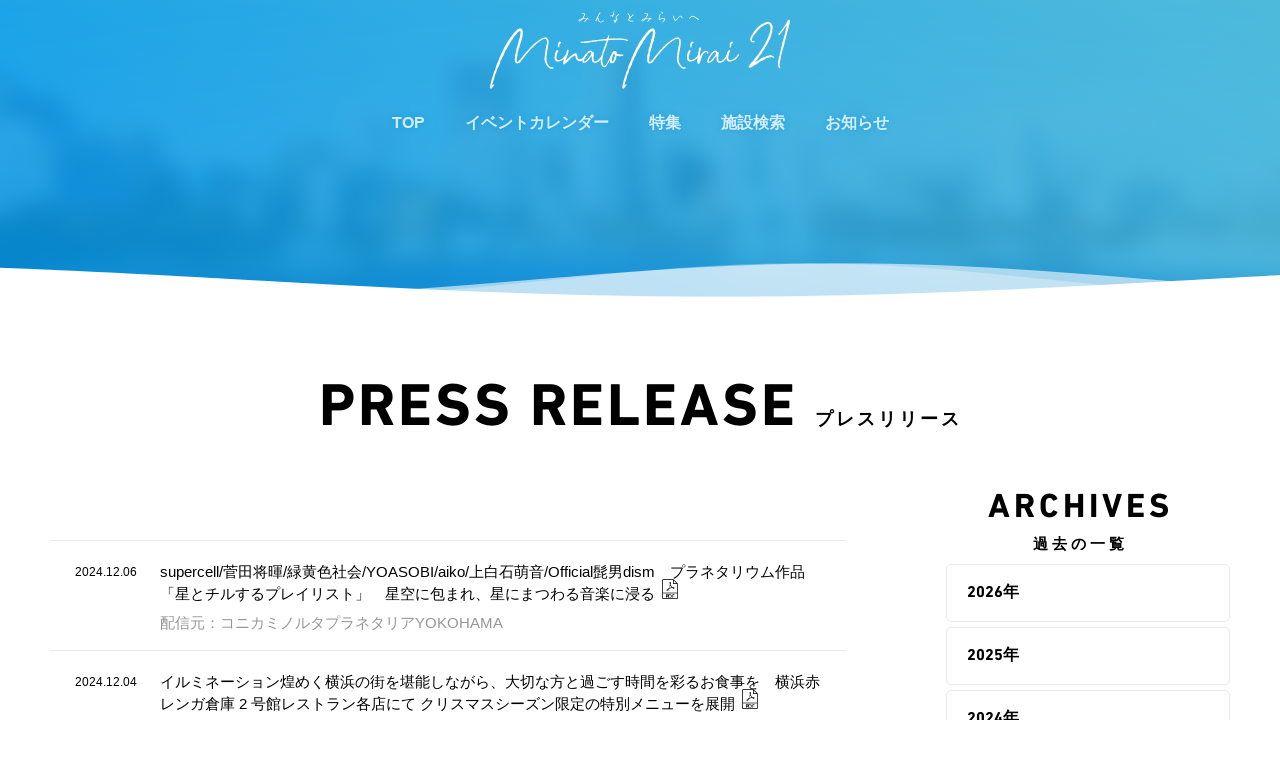

--- FILE ---
content_type: text/html; charset=UTF-8
request_url: https://minatomirai21.com/release/page/2?date=2024-12
body_size: 11651
content:
<!DOCTYPE html>
<html lang="ja" class="no-js">
<head>
<!-- Google Tag Manager -->
<script>(function(w,d,s,l,i){w[l]=w[l]||[];w[l].push({'gtm.start':
new Date().getTime(),event:'gtm.js'});var f=d.getElementsByTagName(s)[0],
j=d.createElement(s),dl=l!='dataLayer'?'&l='+l:'';j.async=true;j.src=
'https://www.googletagmanager.com/gtm.js?id='+i+dl;f.parentNode.insertBefore(j,f);
})(window,document,'script','dataLayer','GTM-MQCRKQ7');</script>
<!-- End Google Tag Manager -->

<!-- Global site tag (gtag.js) - Google Analytics -->
<script async src="https://www.googletagmanager.com/gtag/js?id=UA-11910786-1"></script>
<script>
  window.dataLayer = window.dataLayer || [];
  function gtag(){dataLayer.push(arguments);}
  gtag('js', new Date());

  gtag('config', 'UA-11910786-1');
</script>
	<meta charset="UTF-8">
	<meta name="viewport" content="width=device-width,initial-scale=1.0">
	<script type="module">
		document.documentElement.classList.remove('no-js')
		document.documentElement.classList.add('js')
	</script>

	<link rel="icon" href="https://minatomirai21.com/wp-content/themes/minatomirai21/assets/images/icon/favicon.ico">
	<link rel="icon" href="https://minatomirai21.com/wp-content/themes/minatomirai21/assets/images/icon/favicon.svg" type="image/svg+xml">
	<!--	<link rel="apple-touch-icon" href="/apple-touch-icon.png">-->
	<meta name="theme-color" content="#0093E9">
	<meta name='robots' content='index, follow, max-image-preview:large, max-snippet:-1, max-video-preview:-1' />

	<!-- This site is optimized with the Yoast SEO plugin v25.6 - https://yoast.com/wordpress/plugins/seo/ -->
	<title>プレスリリース Archive - 2ページ目 (2ページ中) - 話題の情報が満載！横浜みなとみらい21公式ウェブサイト</title>
	<link rel="canonical" href="https://minatomirai21.com/release/page/2" />
	<link rel="prev" href="https://minatomirai21.com/release" />
	<meta property="og:locale" content="ja_JP" />
	<meta property="og:type" content="website" />
	<meta property="og:title" content="プレスリリース Archive - 2ページ目 (2ページ中) - 話題の情報が満載！横浜みなとみらい21公式ウェブサイト" />
	<meta property="og:url" content="https://minatomirai21.com/release" />
	<meta property="og:site_name" content="話題の情報が満載！横浜みなとみらい21公式ウェブサイト" />
	<meta property="og:image" content="https://minatomirai21.com/wp-content/uploads/2021/12/ogp.png" />
	<meta property="og:image:width" content="1200" />
	<meta property="og:image:height" content="630" />
	<meta property="og:image:type" content="image/png" />
	<meta name="twitter:card" content="summary_large_image" />
	<script type="application/ld+json" class="yoast-schema-graph">{"@context":"https://schema.org","@graph":[{"@type":"CollectionPage","@id":"https://minatomirai21.com/release","url":"https://minatomirai21.com/release/page/2","name":"プレスリリース Archive - 2ページ目 (2ページ中) - 話題の情報が満載！横浜みなとみらい21公式ウェブサイト","isPartOf":{"@id":"https://minatomirai21.com/#website"},"primaryImageOfPage":{"@id":"https://minatomirai21.com/release/page/2#primaryimage"},"image":{"@id":"https://minatomirai21.com/release/page/2#primaryimage"},"thumbnailUrl":"https://minatomirai21.com/wp-content/uploads/2024/12/efe367e67426db693c4a0d9e6d8ef0f8.png","breadcrumb":{"@id":"https://minatomirai21.com/release/page/2#breadcrumb"},"inLanguage":"ja"},{"@type":"ImageObject","inLanguage":"ja","@id":"https://minatomirai21.com/release/page/2#primaryimage","url":"https://minatomirai21.com/wp-content/uploads/2024/12/efe367e67426db693c4a0d9e6d8ef0f8.png","contentUrl":"https://minatomirai21.com/wp-content/uploads/2024/12/efe367e67426db693c4a0d9e6d8ef0f8.png","width":1200,"height":700},{"@type":"BreadcrumbList","@id":"https://minatomirai21.com/release/page/2#breadcrumb","itemListElement":[{"@type":"ListItem","position":1,"name":"Home","item":"https://minatomirai21.com/"},{"@type":"ListItem","position":2,"name":"プレスリリース"}]},{"@type":"WebSite","@id":"https://minatomirai21.com/#website","url":"https://minatomirai21.com/","name":"話題の情報が満載！横浜みなとみらい21公式ウェブサイト","description":"みなとみらい21地区のイベント、グルメ、ショッピング、おオススメスポットなど最新の情報を紹介しています。","potentialAction":[{"@type":"SearchAction","target":{"@type":"EntryPoint","urlTemplate":"https://minatomirai21.com/?s={search_term_string}"},"query-input":{"@type":"PropertyValueSpecification","valueRequired":true,"valueName":"search_term_string"}}],"inLanguage":"ja"}]}</script>
	<!-- / Yoast SEO plugin. -->


<link rel='dns-prefetch' href='//translate.google.com' />
<link rel='dns-prefetch' href='//code.jquery.com' />
<link rel='dns-prefetch' href='//cdnjs.cloudflare.com' />
<link rel='dns-prefetch' href='//cdn.jsdelivr.net' />
<link rel="alternate" type="application/rss+xml" title="話題の情報が満載！横浜みなとみらい21公式ウェブサイト &raquo; プレスリリース フィード" href="https://minatomirai21.com/release/feed/" />
<style id='wp-img-auto-sizes-contain-inline-css' type='text/css'>
img:is([sizes=auto i],[sizes^="auto," i]){contain-intrinsic-size:3000px 1500px}
/*# sourceURL=wp-img-auto-sizes-contain-inline-css */
</style>
<style id='wp-emoji-styles-inline-css' type='text/css'>

	img.wp-smiley, img.emoji {
		display: inline !important;
		border: none !important;
		box-shadow: none !important;
		height: 1em !important;
		width: 1em !important;
		margin: 0 0.07em !important;
		vertical-align: -0.1em !important;
		background: none !important;
		padding: 0 !important;
	}
/*# sourceURL=wp-emoji-styles-inline-css */
</style>
<style id='wp-block-library-inline-css' type='text/css'>
:root{--wp-block-synced-color:#7a00df;--wp-block-synced-color--rgb:122,0,223;--wp-bound-block-color:var(--wp-block-synced-color);--wp-editor-canvas-background:#ddd;--wp-admin-theme-color:#007cba;--wp-admin-theme-color--rgb:0,124,186;--wp-admin-theme-color-darker-10:#006ba1;--wp-admin-theme-color-darker-10--rgb:0,107,160.5;--wp-admin-theme-color-darker-20:#005a87;--wp-admin-theme-color-darker-20--rgb:0,90,135;--wp-admin-border-width-focus:2px}@media (min-resolution:192dpi){:root{--wp-admin-border-width-focus:1.5px}}.wp-element-button{cursor:pointer}:root .has-very-light-gray-background-color{background-color:#eee}:root .has-very-dark-gray-background-color{background-color:#313131}:root .has-very-light-gray-color{color:#eee}:root .has-very-dark-gray-color{color:#313131}:root .has-vivid-green-cyan-to-vivid-cyan-blue-gradient-background{background:linear-gradient(135deg,#00d084,#0693e3)}:root .has-purple-crush-gradient-background{background:linear-gradient(135deg,#34e2e4,#4721fb 50%,#ab1dfe)}:root .has-hazy-dawn-gradient-background{background:linear-gradient(135deg,#faaca8,#dad0ec)}:root .has-subdued-olive-gradient-background{background:linear-gradient(135deg,#fafae1,#67a671)}:root .has-atomic-cream-gradient-background{background:linear-gradient(135deg,#fdd79a,#004a59)}:root .has-nightshade-gradient-background{background:linear-gradient(135deg,#330968,#31cdcf)}:root .has-midnight-gradient-background{background:linear-gradient(135deg,#020381,#2874fc)}:root{--wp--preset--font-size--normal:16px;--wp--preset--font-size--huge:42px}.has-regular-font-size{font-size:1em}.has-larger-font-size{font-size:2.625em}.has-normal-font-size{font-size:var(--wp--preset--font-size--normal)}.has-huge-font-size{font-size:var(--wp--preset--font-size--huge)}.has-text-align-center{text-align:center}.has-text-align-left{text-align:left}.has-text-align-right{text-align:right}.has-fit-text{white-space:nowrap!important}#end-resizable-editor-section{display:none}.aligncenter{clear:both}.items-justified-left{justify-content:flex-start}.items-justified-center{justify-content:center}.items-justified-right{justify-content:flex-end}.items-justified-space-between{justify-content:space-between}.screen-reader-text{border:0;clip-path:inset(50%);height:1px;margin:-1px;overflow:hidden;padding:0;position:absolute;width:1px;word-wrap:normal!important}.screen-reader-text:focus{background-color:#ddd;clip-path:none;color:#444;display:block;font-size:1em;height:auto;left:5px;line-height:normal;padding:15px 23px 14px;text-decoration:none;top:5px;width:auto;z-index:100000}html :where(.has-border-color){border-style:solid}html :where([style*=border-top-color]){border-top-style:solid}html :where([style*=border-right-color]){border-right-style:solid}html :where([style*=border-bottom-color]){border-bottom-style:solid}html :where([style*=border-left-color]){border-left-style:solid}html :where([style*=border-width]){border-style:solid}html :where([style*=border-top-width]){border-top-style:solid}html :where([style*=border-right-width]){border-right-style:solid}html :where([style*=border-bottom-width]){border-bottom-style:solid}html :where([style*=border-left-width]){border-left-style:solid}html :where(img[class*=wp-image-]){height:auto;max-width:100%}:where(figure){margin:0 0 1em}html :where(.is-position-sticky){--wp-admin--admin-bar--position-offset:var(--wp-admin--admin-bar--height,0px)}@media screen and (max-width:600px){html :where(.is-position-sticky){--wp-admin--admin-bar--position-offset:0px}}

/*# sourceURL=wp-block-library-inline-css */
</style><style id='global-styles-inline-css' type='text/css'>
:root{--wp--preset--aspect-ratio--square: 1;--wp--preset--aspect-ratio--4-3: 4/3;--wp--preset--aspect-ratio--3-4: 3/4;--wp--preset--aspect-ratio--3-2: 3/2;--wp--preset--aspect-ratio--2-3: 2/3;--wp--preset--aspect-ratio--16-9: 16/9;--wp--preset--aspect-ratio--9-16: 9/16;--wp--preset--color--black: #000000;--wp--preset--color--cyan-bluish-gray: #abb8c3;--wp--preset--color--white: #ffffff;--wp--preset--color--pale-pink: #f78da7;--wp--preset--color--vivid-red: #cf2e2e;--wp--preset--color--luminous-vivid-orange: #ff6900;--wp--preset--color--luminous-vivid-amber: #fcb900;--wp--preset--color--light-green-cyan: #7bdcb5;--wp--preset--color--vivid-green-cyan: #00d084;--wp--preset--color--pale-cyan-blue: #8ed1fc;--wp--preset--color--vivid-cyan-blue: #0693e3;--wp--preset--color--vivid-purple: #9b51e0;--wp--preset--gradient--vivid-cyan-blue-to-vivid-purple: linear-gradient(135deg,rgb(6,147,227) 0%,rgb(155,81,224) 100%);--wp--preset--gradient--light-green-cyan-to-vivid-green-cyan: linear-gradient(135deg,rgb(122,220,180) 0%,rgb(0,208,130) 100%);--wp--preset--gradient--luminous-vivid-amber-to-luminous-vivid-orange: linear-gradient(135deg,rgb(252,185,0) 0%,rgb(255,105,0) 100%);--wp--preset--gradient--luminous-vivid-orange-to-vivid-red: linear-gradient(135deg,rgb(255,105,0) 0%,rgb(207,46,46) 100%);--wp--preset--gradient--very-light-gray-to-cyan-bluish-gray: linear-gradient(135deg,rgb(238,238,238) 0%,rgb(169,184,195) 100%);--wp--preset--gradient--cool-to-warm-spectrum: linear-gradient(135deg,rgb(74,234,220) 0%,rgb(151,120,209) 20%,rgb(207,42,186) 40%,rgb(238,44,130) 60%,rgb(251,105,98) 80%,rgb(254,248,76) 100%);--wp--preset--gradient--blush-light-purple: linear-gradient(135deg,rgb(255,206,236) 0%,rgb(152,150,240) 100%);--wp--preset--gradient--blush-bordeaux: linear-gradient(135deg,rgb(254,205,165) 0%,rgb(254,45,45) 50%,rgb(107,0,62) 100%);--wp--preset--gradient--luminous-dusk: linear-gradient(135deg,rgb(255,203,112) 0%,rgb(199,81,192) 50%,rgb(65,88,208) 100%);--wp--preset--gradient--pale-ocean: linear-gradient(135deg,rgb(255,245,203) 0%,rgb(182,227,212) 50%,rgb(51,167,181) 100%);--wp--preset--gradient--electric-grass: linear-gradient(135deg,rgb(202,248,128) 0%,rgb(113,206,126) 100%);--wp--preset--gradient--midnight: linear-gradient(135deg,rgb(2,3,129) 0%,rgb(40,116,252) 100%);--wp--preset--font-size--small: 13px;--wp--preset--font-size--medium: 20px;--wp--preset--font-size--large: 36px;--wp--preset--font-size--x-large: 42px;--wp--preset--spacing--20: 0.44rem;--wp--preset--spacing--30: 0.67rem;--wp--preset--spacing--40: 1rem;--wp--preset--spacing--50: 1.5rem;--wp--preset--spacing--60: 2.25rem;--wp--preset--spacing--70: 3.38rem;--wp--preset--spacing--80: 5.06rem;--wp--preset--shadow--natural: 6px 6px 9px rgba(0, 0, 0, 0.2);--wp--preset--shadow--deep: 12px 12px 50px rgba(0, 0, 0, 0.4);--wp--preset--shadow--sharp: 6px 6px 0px rgba(0, 0, 0, 0.2);--wp--preset--shadow--outlined: 6px 6px 0px -3px rgb(255, 255, 255), 6px 6px rgb(0, 0, 0);--wp--preset--shadow--crisp: 6px 6px 0px rgb(0, 0, 0);}:where(.is-layout-flex){gap: 0.5em;}:where(.is-layout-grid){gap: 0.5em;}body .is-layout-flex{display: flex;}.is-layout-flex{flex-wrap: wrap;align-items: center;}.is-layout-flex > :is(*, div){margin: 0;}body .is-layout-grid{display: grid;}.is-layout-grid > :is(*, div){margin: 0;}:where(.wp-block-columns.is-layout-flex){gap: 2em;}:where(.wp-block-columns.is-layout-grid){gap: 2em;}:where(.wp-block-post-template.is-layout-flex){gap: 1.25em;}:where(.wp-block-post-template.is-layout-grid){gap: 1.25em;}.has-black-color{color: var(--wp--preset--color--black) !important;}.has-cyan-bluish-gray-color{color: var(--wp--preset--color--cyan-bluish-gray) !important;}.has-white-color{color: var(--wp--preset--color--white) !important;}.has-pale-pink-color{color: var(--wp--preset--color--pale-pink) !important;}.has-vivid-red-color{color: var(--wp--preset--color--vivid-red) !important;}.has-luminous-vivid-orange-color{color: var(--wp--preset--color--luminous-vivid-orange) !important;}.has-luminous-vivid-amber-color{color: var(--wp--preset--color--luminous-vivid-amber) !important;}.has-light-green-cyan-color{color: var(--wp--preset--color--light-green-cyan) !important;}.has-vivid-green-cyan-color{color: var(--wp--preset--color--vivid-green-cyan) !important;}.has-pale-cyan-blue-color{color: var(--wp--preset--color--pale-cyan-blue) !important;}.has-vivid-cyan-blue-color{color: var(--wp--preset--color--vivid-cyan-blue) !important;}.has-vivid-purple-color{color: var(--wp--preset--color--vivid-purple) !important;}.has-black-background-color{background-color: var(--wp--preset--color--black) !important;}.has-cyan-bluish-gray-background-color{background-color: var(--wp--preset--color--cyan-bluish-gray) !important;}.has-white-background-color{background-color: var(--wp--preset--color--white) !important;}.has-pale-pink-background-color{background-color: var(--wp--preset--color--pale-pink) !important;}.has-vivid-red-background-color{background-color: var(--wp--preset--color--vivid-red) !important;}.has-luminous-vivid-orange-background-color{background-color: var(--wp--preset--color--luminous-vivid-orange) !important;}.has-luminous-vivid-amber-background-color{background-color: var(--wp--preset--color--luminous-vivid-amber) !important;}.has-light-green-cyan-background-color{background-color: var(--wp--preset--color--light-green-cyan) !important;}.has-vivid-green-cyan-background-color{background-color: var(--wp--preset--color--vivid-green-cyan) !important;}.has-pale-cyan-blue-background-color{background-color: var(--wp--preset--color--pale-cyan-blue) !important;}.has-vivid-cyan-blue-background-color{background-color: var(--wp--preset--color--vivid-cyan-blue) !important;}.has-vivid-purple-background-color{background-color: var(--wp--preset--color--vivid-purple) !important;}.has-black-border-color{border-color: var(--wp--preset--color--black) !important;}.has-cyan-bluish-gray-border-color{border-color: var(--wp--preset--color--cyan-bluish-gray) !important;}.has-white-border-color{border-color: var(--wp--preset--color--white) !important;}.has-pale-pink-border-color{border-color: var(--wp--preset--color--pale-pink) !important;}.has-vivid-red-border-color{border-color: var(--wp--preset--color--vivid-red) !important;}.has-luminous-vivid-orange-border-color{border-color: var(--wp--preset--color--luminous-vivid-orange) !important;}.has-luminous-vivid-amber-border-color{border-color: var(--wp--preset--color--luminous-vivid-amber) !important;}.has-light-green-cyan-border-color{border-color: var(--wp--preset--color--light-green-cyan) !important;}.has-vivid-green-cyan-border-color{border-color: var(--wp--preset--color--vivid-green-cyan) !important;}.has-pale-cyan-blue-border-color{border-color: var(--wp--preset--color--pale-cyan-blue) !important;}.has-vivid-cyan-blue-border-color{border-color: var(--wp--preset--color--vivid-cyan-blue) !important;}.has-vivid-purple-border-color{border-color: var(--wp--preset--color--vivid-purple) !important;}.has-vivid-cyan-blue-to-vivid-purple-gradient-background{background: var(--wp--preset--gradient--vivid-cyan-blue-to-vivid-purple) !important;}.has-light-green-cyan-to-vivid-green-cyan-gradient-background{background: var(--wp--preset--gradient--light-green-cyan-to-vivid-green-cyan) !important;}.has-luminous-vivid-amber-to-luminous-vivid-orange-gradient-background{background: var(--wp--preset--gradient--luminous-vivid-amber-to-luminous-vivid-orange) !important;}.has-luminous-vivid-orange-to-vivid-red-gradient-background{background: var(--wp--preset--gradient--luminous-vivid-orange-to-vivid-red) !important;}.has-very-light-gray-to-cyan-bluish-gray-gradient-background{background: var(--wp--preset--gradient--very-light-gray-to-cyan-bluish-gray) !important;}.has-cool-to-warm-spectrum-gradient-background{background: var(--wp--preset--gradient--cool-to-warm-spectrum) !important;}.has-blush-light-purple-gradient-background{background: var(--wp--preset--gradient--blush-light-purple) !important;}.has-blush-bordeaux-gradient-background{background: var(--wp--preset--gradient--blush-bordeaux) !important;}.has-luminous-dusk-gradient-background{background: var(--wp--preset--gradient--luminous-dusk) !important;}.has-pale-ocean-gradient-background{background: var(--wp--preset--gradient--pale-ocean) !important;}.has-electric-grass-gradient-background{background: var(--wp--preset--gradient--electric-grass) !important;}.has-midnight-gradient-background{background: var(--wp--preset--gradient--midnight) !important;}.has-small-font-size{font-size: var(--wp--preset--font-size--small) !important;}.has-medium-font-size{font-size: var(--wp--preset--font-size--medium) !important;}.has-large-font-size{font-size: var(--wp--preset--font-size--large) !important;}.has-x-large-font-size{font-size: var(--wp--preset--font-size--x-large) !important;}
/*# sourceURL=global-styles-inline-css */
</style>

<style id='classic-theme-styles-inline-css' type='text/css'>
/*! This file is auto-generated */
.wp-block-button__link{color:#fff;background-color:#32373c;border-radius:9999px;box-shadow:none;text-decoration:none;padding:calc(.667em + 2px) calc(1.333em + 2px);font-size:1.125em}.wp-block-file__button{background:#32373c;color:#fff;text-decoration:none}
/*# sourceURL=/wp-includes/css/classic-themes.min.css */
</style>
<link rel='stylesheet' id='contact-form-7-css' href='https://minatomirai21.com/wp-content/plugins/contact-form-7/includes/css/styles.css?ver=6.1' type='text/css' media='all' />
<link rel='stylesheet' id='google-language-translator-css' href='https://minatomirai21.com/wp-content/plugins/google-language-translator/css/style.css?ver=6.0.20' type='text/css' media='' />
<link rel="preload" as="style" type="text/css" href="https://minatomirai21.com/wp-content/themes/minatomirai21/assets/css/reset.css" media="all" onload="this.onload=null;this.rel='stylesheet'">
<link rel="preload" as="style" type="text/css" href="//cdnjs.cloudflare.com/ajax/libs/Swiper/4.0.7/css/swiper.min.css" media="all" onload="this.onload=null;this.rel='stylesheet'">
<link rel='stylesheet' id='MM21_CSS_CORE-css' href='https://minatomirai21.com/wp-content/themes/minatomirai21/assets/css/core.css' type='text/css' media='all' />
<link rel='stylesheet' id='MM21_CSS_LIB_ICOMOON-css' href='https://minatomirai21.com/wp-content/themes/minatomirai21/assets/icomoon/style.css' type='text/css' media='all' />
<link rel="https://api.w.org/" href="https://minatomirai21.com/wp-json/" /><style>#google_language_translator{width:auto!important;}div.skiptranslate.goog-te-gadget{display:inline!important;}.goog-tooltip{display: none!important;}.goog-tooltip:hover{display: none!important;}.goog-text-highlight{background-color:transparent!important;border:none!important;box-shadow:none!important;}#google_language_translator select.goog-te-combo{color:#32373c;}#google_language_translator{color:transparent;}body{top:0px!important;}#goog-gt-{display:none!important;}font font{background-color:transparent!important;box-shadow:none!important;position:initial!important;}#glt-translate-trigger{left:20px;right:auto;}#glt-translate-trigger > span{color:#ffffff;}#glt-translate-trigger{background:#f89406;}.goog-te-gadget .goog-te-combo{width:100%;}</style>		<style type="text/css" id="wp-custom-css">
			
.box {
    padding: 0.5em 1em !important;
    margin: 2em 0;
    color: #232323;
    background: #fff8e8;
    border-left: solid 10px#00BFFF;
	box-shadow: 0 3px 5px rgba(0, 0, 0, 0.22);
}
.box p {
    margin: 0; 
    padding: 1rem;
}

.check {
  position: relative;
  padding: 2rem 2rem;
  color: #0075a9;
  border-radius: 0 10px 10px 10px;
  background: #fff;
}

.check:before {
  font-family: 'Font Awesome 5 Free';
  font-size: 15px;
  font-size: 1.5rem;
  position: absolute;
  top: -24px;
  left: 0;
  height: 24px;
  padding: 0 1em;
  content: 'CHECK!';
  color: #fff;
  border-radius: 10px 10px 0 0;
  background: #0075a9;
}
.blocks-gallery-grid .blocks-gallery-image figcaption, .blocks-gallery-grid .blocks-gallery-item figcaption, .wp-block-gallery .blocks-gallery-image figcaption, .wp-block-gallery .blocks-gallery-item figcaption {
    position: absolute;
    bottom: 0;
    width: 100%;
    max-height: 100%;
    overflow: auto;
    padding: 3em 0.77em 0.7em;
    color: #fff;
    text-align: center;
    font-size: 1.2em;
    background: linear-gradient(
0deg,rgba(0,0,0,.7),rgba(0,0,0,.3) 70%,transparent);
    box-sizing: border-box;
    margin: 0;
}
p {
	padding: 0;
    border: 0;
    outline: 0;
    font-size: 110%;
    vertical-align: baseline;
    background: transparent;
	
}
.release-list li a.link-text {
    line-height: 1.5em;
    font-size: 1.5rem;
}
.release-list li .fac-name {
    display: block;
    text-align: left;
    width: 100%;
    padding: 10px 0 0 90px;
    font-size: 1.5rem;
    color: #969696;
}
.event-detail p{
    padding: 0;
    border: 0;
    outline: 0;
    font-size: 115%;
    vertical-align: baseline;
    background: transparent;	
}
.Paper {
background: linear-gradient(#E6FFE9, #FFFFFF); 
	margin: 2em 0;
    border: double 5px #4ec4d3;
	padding:1em;
}
.sec{
	   padding: 1em;
}
.cooktail {
	color:white;
	padding:10px;
	background-color: #3F51B5;
	background-image:
	 radial-gradient(#26A69A 1px, transparent 1px);
	background-size: 30px 30px;
}
.pad{
	   padding: 1em;
}

.pickup{
  position: relative;
  padding: 2rem 2rem;
  color: #0075a9;
  border-radius: 0 10px 10px 10px;
  background: #fff;
}

.pickup:before {
  font-family: 'Font Awesome 5 Free';
  font-size: 15px;
  font-size: 1.5rem;
  position: absolute;
  top: -24px;
  left: 0;
  height: 24px;
  padding: 0 1em;
  content: 'PICKUP
  color: #fff;
  border-radius: 10px 10px 0 0;
  background: #0075a9;
}
.center{
	text-align:center;
}
@media screen and (max-width: 768px) {
    #fixed-page main article, #new-arrival main article {
        margin: 0;
        padding: 20px;
        margin-bottom: 100px;
    }
}
.kakomi{
	padding:1em;
}
sup {
    vertical-align: super;
    font-size: smaller;
}
#searchform input[type="text"] {
  border: 1px solid #333;
  padding: 0;
	 line-height: 2;
	    width: 80%;

}

#searchsubmit {
  background: #159fff;
  color: #ffffff;
  line-height: 25px;
}
#searchform input[type="text"] #s {
height: 3em;
    width: 80%;
}
#search{
	font-size: 4rem;
    letter-spacing: 0.3rem;
    width: 100%;
    text-align: center;
    margin: 0 0 50px;
    font-family: DINNLTP-B, "游ゴシック体", YuGothic, "游ゴシック", "Yu Gothic", sans-serif;
}
.ads{
padding-top:1rem;
    margin-left: auto;
    margin-right: auto;
	width:1000px;
}
.admark{border-bottom: dotted 1px gray;
margin-bottom:20px;
}
.list{
	list-style: square;
}
ruby{
	ruby-position: over;
}
rp{
	display:block;
	font-size:80%;
}
.newyear{
line-height: 2;
}		</style>
		
</head>
<body class="archive paged post-type-archive post-type-archive-release paged-2 post-type-paged-2 wp-theme-minatomirai21 fadeout under" id="facility-detail">

<!-- Google Tag Manager (noscript) -->
<noscript><iframe src="https://www.googletagmanager.com/ns.html?id=GTM-MQCRKQ7"
height="0" width="0" style="display:none;visibility:hidden"></iframe></noscript>
<!-- End Google Tag Manager (noscript) -->
<header>

	<h1><a href="/">〜みんなとみらいへ〜 横浜みなとみらい21公式ウェブサイト</a></h1>

	<section id="navPanel">
		<h2>メニュー</h2>
		<!--
		<form method="get" action="/search/">
			<div class="searchInputBox"><input name="word" class="searchInput" type="text" placeholder="気になるキーワードを入力してください"></div>
		</form>
		-->
		<nav class="global">
			<ul class="mainNav">
				<li><a href="/event-cal/?date=2026-01-14" class="event-cal"><span>イベントカレンダー</span></a></li>
				<li><a href="/special/" class="feature"><span>特集</span></a></li>
				<li><a href="/facility/" class="shop"><span>施設検索</span></a></li>
				<li><a href="/info/" class="info"><span>お知らせ</span></a></li>
			</ul>
			<ul class="subNav">
				<li><a href="/media/">旅行会社・メディア・イベントをやりたい方へ</a></li>
				<li><a href="/privacy-policy/">プライバシーポリシー</a></li>
				<li><a href="/regulation/">サイトの利用にあたって</a></li>
				<li><a href="/contact/">内容についてのお問い合わせ</a></li>
				<li><a href="prcenter/">みなとみらいPRセンター</a></li>
			</ul>
        <ul class="extra-bnr">
          <li>
            <a href="https://www.ymm21.jp/" target="_blank">
              <figure>
                <span class="thumb"><img src="/wp-content/themes/minatomirai21/assets/images/index/logo_mmam.svg" alt=""></span>
                <figcaption>
                  みなとみらいエリアマネジメント
                  <em>みなとみらいの街の紹介や取組、開発状況、データベースなど、最新の街づくり情報を発信。</em>
                </figcaption>
              </figure>
            </a>
          </li>
          <li>
            <a href="https://www.ymm21.jp/kamome/school.html" target="_blank">
              <figure>
                <span class="thumb"><img src="/wp-content/themes/minatomirai21/assets/images/index/thumb_kamome.gif" alt=""></span>
                <figcaption>
                  みなとみらいかもめSCHOOL
                  <em>街づくりや環境対策、文化活動など、みなとみらいについて体験しながら楽しく学べる講座を開催！</em>
                </figcaption>
              </figure>
            </a>
          </li>
          <li>
            <a href="https://musicport-yokohama.jp" target="_blank">
              <figure>
                <span class="thumb"><img src="/wp-content/themes/minatomirai21/assets/images/index/thumb_musicport.jpg" alt=""></span>
                <figcaption>
                  Music Port YOKOHAMA
                  <em>みなとみらいから音楽を軸に街の魅力を発信。<br>フリーライブ「みなとみらいSTREET MUSIC」の情報もこちらから</em>
                </figcaption>
              </figure>
            </a>
          </li>
      <li>
        <a href="https://yoxo-o.jp/organization/" target="_blank">
          <figure>
            <span class="thumb"><img src="/wp-content/themes/minatomirai21/assets/images/index/thumb_yoxo.png" alt=""></span>
            <figcaption>
              横浜未来機構
              <em>イノベーション都市・横浜から、多様な人材が組織や領域を超えて新たなイノベーション創出を推進する「横浜未来機構」についてはこちら！</em>
            </figcaption>
          </figure>
        </a>
      </li>
        </ul>
  </nav>
	</section>

	<div class="header-nav">
		<div id="search-wrap">
		<!--
			<button title="検索" class="btnSearch">検索</button>
			<form action="" autocomplete="on" id="form-box">
				<input id="search" name="search" type="text" placeholder="例：カフェ"><input id="search_submit" value="検索" type="submit">
			</form>
		-->
		</div>
	
	</div>

</header>
<nav class="spNav">
	<ul>
		<li><a href="/"><span>HOME</span></a></li>
		<li><a href="/event-cal/?date=2026-01-14"><span>今日のイベント</span></a></li>
		<li><a href="/special/"><span>特集</span></a></li>
		<li><a href="/facility/"><span>施設検索</span></a></li>
		<li class="menuBtn">
			<div class="btn-trigger" id="hamburger">
				<span></span>
				<span></span>
				<span></span>
			</div>
			<em>メニュー</em>
		</li>
	</ul>
</nav>


	<section id="first">
		<figure class="facilities-bg">
			<img class="lazyload bg-blur" data-src="https://minatomirai21.com/wp-content/themes/minatomirai21/assets/images/index/img_visual01.jpg" alt="">
		</figure>
		<div class="grabg"></div>
		<div class="wave">
			<canvas id="waveCanvas"></canvas>
		</div>
		<!--  -->
		<div id="tab-menu">
	<ul>
				<li><a href="https://minatomirai21.com" class="">TOP</a></li>
				<li><a href="https://minatomirai21.com/event-cal?date=2026-01-14" class="">イベントカレンダー</a></li>
				<li><a href="https://minatomirai21.com/special" class="">特集</a></li>
				<li><a href="https://minatomirai21.com/facility" class="">施設検索</a></li>
				<li><a href="https://minatomirai21.com/info" class="">お知らせ</a></li>
			</ul>
</div>
		<button class="arrow"></button>
		<!-- / sp-only -->
	</section>
	<!-- 以下NEWSエリア -->

	<main id="details">
		<h1>PRESS RELEASE <em>プレスリリース</em></h1>
		<article>
							<ul class="release-list">
											<li>
							<time>2024.12.06</time>
														<a href="https://minatomirai21.com/wp-content/uploads/2024/12/660701c2e8004d2ea0c1b2ff9464eaa0.pdf" class="link-text" target="_blank">supercell/菅田将暉/緑黄色社会/YOASOBI/aiko/上白石萌音/Official髭男dism　プラネタリウム作品「星とチルするプレイリスト」　星空に包まれ、星にまつわる音楽に浸る</a>
								<span class="fac-name">配信元：コニカミノルタプラネタリアYOKOHAMA</span>						</li>
											<li>
							<time>2024.12.04</time>
														<a href="https://minatomirai21.com/wp-content/uploads/2024/12/ceec349f9671cdd2a51fb5cbf7ba32b1.pdf" class="link-text" target="_blank">イルミネーション煌めく横浜の街を堪能しながら、大切な方と過ごす時間を彩るお食事を　横浜赤レンガ倉庫 2 号館レストラン各店にて クリスマスシーズン限定の特別メニューを展開</a>
								<span class="fac-name">配信元：横浜赤レンガ倉庫</span>						</li>
											<li>
							<time>2024.12.04</time>
														<a href="https://minatomirai21.com/wp-content/uploads/2024/12/b18b5003388dcecf351ecc83a4995d93.pdf" class="link-text" target="_blank">今年明るい話題を提供頂いた方の運気で、災いをはねのけ、来年も良い年に!女児の“お守り”である羽子板で10点17人+1頭が登場!　2024年話題の人 『変わり羽子板』 そごう横浜店で展示</a>
								<span class="fac-name">配信元：そごう横浜店</span>						</li>
											<li>
							<time>2024.12.03</time>
														<a href="https://minatomirai21.com/wp-content/uploads/2024/12/5638e3c34640615e07139e49713ebb3c.pdf" class="link-text" target="_blank">~やさしさにあふれた「モフモフなクリスマス」~ そごう横浜店 Christmas Collection</a>
								<span class="fac-name">配信元：そごう横浜店</span>						</li>
											<li>
							<time>2024.12.03</time>
														<a href="https://minatomirai21.com/wp-content/uploads/2024/12/dfce7035db142d29004c49a159a0a97e.pdf" class="link-text" target="_blank">2025 年の幕開けはホテルで 踊って笑ってハッピーな雰囲気の中で新年を迎える カウントダウンディスコ　~ヨコハマ グランド インターコンチネンタル ホテルで楽しい年越しのひとときを~</a>
								<span class="fac-name">配信元：ヨコハマ グランド インターコンチネンタル ホテル</span>						</li>
									</ul>
						
<div class="pagenation">
	<ul class='page-numbers'>
	<li><a class="prev page-numbers" href="/release/page/2?date=2024-12&#038;paged=1">&laquo; 前へ</a></li>
	<li><a class="page-numbers" href="/release/page/2?date=2024-12&#038;paged=1">1</a></li>
	<li><span aria-current="page" class="page-numbers current">2</span></li>
</ul>
</div>
		</article>
		<aside>
			<div class="accordion">
				<h2>ARCHIVES <em>過去の一覧</em></h2>
					<div class="accordion-box">
		<h3>2026年</h3>
		<ul>
							<li><a href="/release/page/2?date=2026-12">12月（0）</a></li>
							<li><a href="/release/page/2?date=2026-11">11月（0）</a></li>
							<li><a href="/release/page/2?date=2026-10">10月（0）</a></li>
							<li><a href="/release/page/2?date=2026-9">9月（0）</a></li>
							<li><a href="/release/page/2?date=2026-8">8月（0）</a></li>
							<li><a href="/release/page/2?date=2026-7">7月（0）</a></li>
							<li><a href="/release/page/2?date=2026-6">6月（0）</a></li>
							<li><a href="/release/page/2?date=2026-5">5月（0）</a></li>
							<li><a href="/release/page/2?date=2026-4">4月（0）</a></li>
							<li><a href="/release/page/2?date=2026-3">3月（0）</a></li>
							<li><a href="/release/page/2?date=2026-2">2月（0）</a></li>
							<li><a href="/release/page/2?date=2026-1">1月（7）</a></li>
					</ul>
	</div>
	<div class="accordion-box">
		<h3>2025年</h3>
		<ul>
							<li><a href="/release/page/2?date=2025-12">12月（16）</a></li>
							<li><a href="/release/page/2?date=2025-11">11月（34）</a></li>
							<li><a href="/release/page/2?date=2025-10">10月（31）</a></li>
							<li><a href="/release/page/2?date=2025-9">9月（29）</a></li>
							<li><a href="/release/page/2?date=2025-8">8月（25）</a></li>
							<li><a href="/release/page/2?date=2025-7">7月（33）</a></li>
							<li><a href="/release/page/2?date=2025-6">6月（23）</a></li>
							<li><a href="/release/page/2?date=2025-5">5月（19）</a></li>
							<li><a href="/release/page/2?date=2025-4">4月（20）</a></li>
							<li><a href="/release/page/2?date=2025-3">3月（29）</a></li>
							<li><a href="/release/page/2?date=2025-2">2月（30）</a></li>
							<li><a href="/release/page/2?date=2025-1">1月（29）</a></li>
					</ul>
	</div>
	<div class="accordion-box">
		<h3>2024年</h3>
		<ul>
							<li><a href="/release/page/2?date=2024-12">12月（29）</a></li>
							<li><a href="/release/page/2?date=2024-11">11月（32）</a></li>
							<li><a href="/release/page/2?date=2024-10">10月（38）</a></li>
							<li><a href="/release/page/2?date=2024-9">9月（35）</a></li>
							<li><a href="/release/page/2?date=2024-8">8月（14）</a></li>
							<li><a href="/release/page/2?date=2024-7">7月（27）</a></li>
							<li><a href="/release/page/2?date=2024-6">6月（29）</a></li>
							<li><a href="/release/page/2?date=2024-5">5月（38）</a></li>
							<li><a href="/release/page/2?date=2024-4">4月（29）</a></li>
							<li><a href="/release/page/2?date=2024-3">3月（29）</a></li>
							<li><a href="/release/page/2?date=2024-2">2月（23）</a></li>
							<li><a href="/release/page/2?date=2024-1">1月（26）</a></li>
					</ul>
	</div>
	<div class="accordion-box">
		<h3>2023年</h3>
		<ul>
							<li><a href="/release/page/2?date=2023-12">12月（31）</a></li>
							<li><a href="/release/page/2?date=2023-11">11月（28）</a></li>
							<li><a href="/release/page/2?date=2023-10">10月（46）</a></li>
							<li><a href="/release/page/2?date=2023-9">9月（31）</a></li>
							<li><a href="/release/page/2?date=2023-8">8月（36）</a></li>
							<li><a href="/release/page/2?date=2023-7">7月（40）</a></li>
							<li><a href="/release/page/2?date=2023-6">6月（33）</a></li>
							<li><a href="/release/page/2?date=2023-5">5月（34）</a></li>
							<li><a href="/release/page/2?date=2023-4">4月（26）</a></li>
							<li><a href="/release/page/2?date=2023-3">3月（30）</a></li>
							<li><a href="/release/page/2?date=2023-2">2月（25）</a></li>
							<li><a href="/release/page/2?date=2023-1">1月（18）</a></li>
					</ul>
	</div>
	<div class="accordion-box">
		<h3>2022年</h3>
		<ul>
							<li><a href="/release/page/2?date=2022-12">12月（27）</a></li>
							<li><a href="/release/page/2?date=2022-11">11月（32）</a></li>
							<li><a href="/release/page/2?date=2022-10">10月（41）</a></li>
							<li><a href="/release/page/2?date=2022-9">9月（41）</a></li>
							<li><a href="/release/page/2?date=2022-8">8月（28）</a></li>
							<li><a href="/release/page/2?date=2022-7">7月（29）</a></li>
							<li><a href="/release/page/2?date=2022-6">6月（37）</a></li>
							<li><a href="/release/page/2?date=2022-5">5月（29）</a></li>
							<li><a href="/release/page/2?date=2022-4">4月（23）</a></li>
							<li><a href="/release/page/2?date=2022-3">3月（24）</a></li>
							<li><a href="/release/page/2?date=2022-2">2月（26）</a></li>
							<li><a href="/release/page/2?date=2022-1">1月（15）</a></li>
					</ul>
	</div>
	<div class="accordion-box">
		<h3>2021年</h3>
		<ul>
							<li><a href="/release/page/2?date=2021-12">12月（19）</a></li>
							<li><a href="/release/page/2?date=2021-11">11月（5）</a></li>
							<li><a href="/release/page/2?date=2021-10">10月（5）</a></li>
							<li><a href="/release/page/2?date=2021-9">9月（0）</a></li>
							<li><a href="/release/page/2?date=2021-8">8月（0）</a></li>
							<li><a href="/release/page/2?date=2021-7">7月（0）</a></li>
							<li><a href="/release/page/2?date=2021-6">6月（0）</a></li>
							<li><a href="/release/page/2?date=2021-5">5月（0）</a></li>
							<li><a href="/release/page/2?date=2021-4">4月（0）</a></li>
							<li><a href="/release/page/2?date=2021-3">3月（0）</a></li>
							<li><a href="/release/page/2?date=2021-2">2月（0）</a></li>
							<li><a href="/release/page/2?date=2021-1">1月（0）</a></li>
					</ul>
	</div>
			</div>
		</aside>
		<div class="wave">
			<canvas id="waveCanvas2"></canvas>
		</div>
	</main>


<footer>
	<section id="f-top">
		<ul class="f-top-menu">
    	<li><a href="/media/">イベントをやりたい方、旅行会社・メディアの方はこちら</a>
        <ul class="f-top-sub-menu">
          <li><a href="/media/#guide">みなとみらい21ガイドマップ</a></li>
          <li><a href="/media/#rental">画像貸し出し申し込み</a></li>
          <li><a href="/media/#inquiry">みなとみらい21地区イベントスペース、撮影</a></li>
          <li><a href="/media/#release">プレスリリース</a></li>
        </ul>
      </li>
    	<li><a href="/access/">アクセス</a></li>
    			<li><a href="https://www.ymm21.jp/" target="_blank">みなとみらい21地区の街づくり</a></li>
    	<li><a href="/prcenter/">みなとみらいPRセンター</a></li>
			
			<li><div id="google_language_translator" class="default-language-ja"></div></li>
  	</ul>
		<ul class="sns-etc">
			<li><a href="https://www.facebook.com/minatomirai21/" target="_blank" class="btn-fb"><span>facebook</span></a></li>
			<li><a href="https://twitter.com/MinatomiraiNow" target="_blank" class="btn-tw"><span>twitter</span></a></li>
	<li><a href="https://www.instagram.com/ymm21_official/" target="_blank" class="btn-ins"><span>instagram</span></a></li>
		</ul>
	</section>
	<section id="f-bottom">
		<ul class="f-bottom-menu">
		    <li>
				<a href="/inquiry/">お問合せ</a>
			</li>
			<li>
				<a href="/privacy-policy/">プライバシーポリシー</a>
			</li>
			<li>
				<a href="/sns/">SNSアカウント運用ポリシー</a>
			</li>
			<li>
				<a href="/regulation/">サイトご利用にあたって</a>
			</li>
			<li>
				<a href="https://ymm21.jp/about/aboutus/" target="_blank">運営会社情報</a>
			</li>
			<li>
				<a href="/sitemap/">サイトマップ</a>
			</li>
		</ul>
		<span>&copy;一般社団法人横浜みなとみらい21</a>. All Right Reserved.</span>
	</section>
</footer>
</body>
<script type="speculationrules">
{"prefetch":[{"source":"document","where":{"and":[{"href_matches":"/*"},{"not":{"href_matches":["/wp-*.php","/wp-admin/*","/wp-content/uploads/*","/wp-content/*","/wp-content/plugins/*","/wp-content/themes/minatomirai21/*","/*\\?(.+)"]}},{"not":{"selector_matches":"a[rel~=\"nofollow\"]"}},{"not":{"selector_matches":".no-prefetch, .no-prefetch a"}}]},"eagerness":"conservative"}]}
</script>
<div id='glt-footer'></div><script>function GoogleLanguageTranslatorInit() { new google.translate.TranslateElement({pageLanguage: 'ja', includedLanguages:'zh-CN,zh-TW,en,ja,ko,es', autoDisplay: false}, 'google_language_translator');}</script><script type="text/javascript" src="https://minatomirai21.com/wp-includes/js/dist/hooks.min.js?ver=dd5603f07f9220ed27f1" id="wp-hooks-js"></script>
<script type="text/javascript" src="https://minatomirai21.com/wp-includes/js/dist/i18n.min.js?ver=c26c3dc7bed366793375" id="wp-i18n-js"></script>
<script type="text/javascript" id="wp-i18n-js-after">
/* <![CDATA[ */
wp.i18n.setLocaleData( { 'text direction\u0004ltr': [ 'ltr' ] } );
//# sourceURL=wp-i18n-js-after
/* ]]> */
</script>
<script type="text/javascript" src="https://minatomirai21.com/wp-content/plugins/contact-form-7/includes/swv/js/index.js?ver=6.1" id="swv-js"></script>
<script type="text/javascript" id="contact-form-7-js-translations">
/* <![CDATA[ */
( function( domain, translations ) {
	var localeData = translations.locale_data[ domain ] || translations.locale_data.messages;
	localeData[""].domain = domain;
	wp.i18n.setLocaleData( localeData, domain );
} )( "contact-form-7", {"translation-revision-date":"2025-06-27 09:47:49+0000","generator":"GlotPress\/4.0.1","domain":"messages","locale_data":{"messages":{"":{"domain":"messages","plural-forms":"nplurals=1; plural=0;","lang":"ja_JP"},"This contact form is placed in the wrong place.":["\u3053\u306e\u30b3\u30f3\u30bf\u30af\u30c8\u30d5\u30a9\u30fc\u30e0\u306f\u9593\u9055\u3063\u305f\u4f4d\u7f6e\u306b\u7f6e\u304b\u308c\u3066\u3044\u307e\u3059\u3002"],"Error:":["\u30a8\u30e9\u30fc:"]}},"comment":{"reference":"includes\/js\/index.js"}} );
//# sourceURL=contact-form-7-js-translations
/* ]]> */
</script>
<script type="text/javascript" id="contact-form-7-js-before">
/* <![CDATA[ */
var wpcf7 = {
    "api": {
        "root": "https:\/\/minatomirai21.com\/wp-json\/",
        "namespace": "contact-form-7\/v1"
    }
};
//# sourceURL=contact-form-7-js-before
/* ]]> */
</script>
<script type="text/javascript" src="https://minatomirai21.com/wp-content/plugins/contact-form-7/includes/js/index.js?ver=6.1" id="contact-form-7-js"></script>
<script src="//code.jquery.com/jquery-3.6.0.min.js?ver=3.6.0" integrity="sha256-/xUj+3OJU5yExlq6GSYGSHk7tPXikynS7ogEvDej/m4" crossorigin="anonymous" defer></script>
<script type="text/javascript" src="https://minatomirai21.com/wp-content/plugins/google-language-translator/js/scripts.js?ver=6.0.20" id="scripts-js"></script>
<script type="text/javascript" src="//translate.google.com/translate_a/element.js?cb=GoogleLanguageTranslatorInit" id="scripts-google-js"></script>
<script src="https://minatomirai21.com/wp-content/themes/minatomirai21/assets/js/scrollReveal.min.js" defer></script>
<script src="//cdnjs.cloudflare.com/ajax/libs/Swiper/4.0.7/js/swiper.min.js?ver=4.0.7" defer></script>
<script src="//cdn.jsdelivr.net/npm/lazyload@2.0.0-rc.2/lazyload.min.js?ver=2.0.0" ></script>
<script src="https://minatomirai21.com/wp-content/themes/minatomirai21/assets/js/core.js" defer></script>
<script id="wp-emoji-settings" type="application/json">
{"baseUrl":"https://s.w.org/images/core/emoji/17.0.2/72x72/","ext":".png","svgUrl":"https://s.w.org/images/core/emoji/17.0.2/svg/","svgExt":".svg","source":{"concatemoji":"https://minatomirai21.com/wp-includes/js/wp-emoji-release.min.js?ver=6.9"}}
</script>
<script type="module">
/* <![CDATA[ */
/*! This file is auto-generated */
const a=JSON.parse(document.getElementById("wp-emoji-settings").textContent),o=(window._wpemojiSettings=a,"wpEmojiSettingsSupports"),s=["flag","emoji"];function i(e){try{var t={supportTests:e,timestamp:(new Date).valueOf()};sessionStorage.setItem(o,JSON.stringify(t))}catch(e){}}function c(e,t,n){e.clearRect(0,0,e.canvas.width,e.canvas.height),e.fillText(t,0,0);t=new Uint32Array(e.getImageData(0,0,e.canvas.width,e.canvas.height).data);e.clearRect(0,0,e.canvas.width,e.canvas.height),e.fillText(n,0,0);const a=new Uint32Array(e.getImageData(0,0,e.canvas.width,e.canvas.height).data);return t.every((e,t)=>e===a[t])}function p(e,t){e.clearRect(0,0,e.canvas.width,e.canvas.height),e.fillText(t,0,0);var n=e.getImageData(16,16,1,1);for(let e=0;e<n.data.length;e++)if(0!==n.data[e])return!1;return!0}function u(e,t,n,a){switch(t){case"flag":return n(e,"\ud83c\udff3\ufe0f\u200d\u26a7\ufe0f","\ud83c\udff3\ufe0f\u200b\u26a7\ufe0f")?!1:!n(e,"\ud83c\udde8\ud83c\uddf6","\ud83c\udde8\u200b\ud83c\uddf6")&&!n(e,"\ud83c\udff4\udb40\udc67\udb40\udc62\udb40\udc65\udb40\udc6e\udb40\udc67\udb40\udc7f","\ud83c\udff4\u200b\udb40\udc67\u200b\udb40\udc62\u200b\udb40\udc65\u200b\udb40\udc6e\u200b\udb40\udc67\u200b\udb40\udc7f");case"emoji":return!a(e,"\ud83e\u1fac8")}return!1}function f(e,t,n,a){let r;const o=(r="undefined"!=typeof WorkerGlobalScope&&self instanceof WorkerGlobalScope?new OffscreenCanvas(300,150):document.createElement("canvas")).getContext("2d",{willReadFrequently:!0}),s=(o.textBaseline="top",o.font="600 32px Arial",{});return e.forEach(e=>{s[e]=t(o,e,n,a)}),s}function r(e){var t=document.createElement("script");t.src=e,t.defer=!0,document.head.appendChild(t)}a.supports={everything:!0,everythingExceptFlag:!0},new Promise(t=>{let n=function(){try{var e=JSON.parse(sessionStorage.getItem(o));if("object"==typeof e&&"number"==typeof e.timestamp&&(new Date).valueOf()<e.timestamp+604800&&"object"==typeof e.supportTests)return e.supportTests}catch(e){}return null}();if(!n){if("undefined"!=typeof Worker&&"undefined"!=typeof OffscreenCanvas&&"undefined"!=typeof URL&&URL.createObjectURL&&"undefined"!=typeof Blob)try{var e="postMessage("+f.toString()+"("+[JSON.stringify(s),u.toString(),c.toString(),p.toString()].join(",")+"));",a=new Blob([e],{type:"text/javascript"});const r=new Worker(URL.createObjectURL(a),{name:"wpTestEmojiSupports"});return void(r.onmessage=e=>{i(n=e.data),r.terminate(),t(n)})}catch(e){}i(n=f(s,u,c,p))}t(n)}).then(e=>{for(const n in e)a.supports[n]=e[n],a.supports.everything=a.supports.everything&&a.supports[n],"flag"!==n&&(a.supports.everythingExceptFlag=a.supports.everythingExceptFlag&&a.supports[n]);var t;a.supports.everythingExceptFlag=a.supports.everythingExceptFlag&&!a.supports.flag,a.supports.everything||((t=a.source||{}).concatemoji?r(t.concatemoji):t.wpemoji&&t.twemoji&&(r(t.twemoji),r(t.wpemoji)))});
//# sourceURL=https://minatomirai21.com/wp-includes/js/wp-emoji-loader.min.js
/* ]]> */
</script>
</html>


--- FILE ---
content_type: text/html; charset=utf-8
request_url: https://www.google.com/recaptcha/api2/aframe
body_size: 265
content:
<!DOCTYPE HTML><html><head><meta http-equiv="content-type" content="text/html; charset=UTF-8"></head><body><script nonce="_djjDAskTs6Y8iya_e_1dg">/** Anti-fraud and anti-abuse applications only. See google.com/recaptcha */ try{var clients={'sodar':'https://pagead2.googlesyndication.com/pagead/sodar?'};window.addEventListener("message",function(a){try{if(a.source===window.parent){var b=JSON.parse(a.data);var c=clients[b['id']];if(c){var d=document.createElement('img');d.src=c+b['params']+'&rc='+(localStorage.getItem("rc::a")?sessionStorage.getItem("rc::b"):"");window.document.body.appendChild(d);sessionStorage.setItem("rc::e",parseInt(sessionStorage.getItem("rc::e")||0)+1);localStorage.setItem("rc::h",'1768395196290');}}}catch(b){}});window.parent.postMessage("_grecaptcha_ready", "*");}catch(b){}</script></body></html>

--- FILE ---
content_type: text/css; charset=UTF-8
request_url: https://minatomirai21.com/wp-content/themes/minatomirai21/assets/css/core.css
body_size: 13023
content:
@charset "UTF-8";
@import url(https://fonts.googleapis.com/css?family=EB+Garamond);
@import url(https://fonts.googleapis.com/css?family=Montserrat);
@font-face {
  font-family: DINNLTP-B;
  src: url(../fonts/DINNLTP-B.otf);
}
@font-face {
  font-family: DINNLTP-B;
  src: url(../fonts/DINNLTP-B.woff);
}
@font-face {
  font-family: DINNLTP-B;
  src: url(../fonts/DINNLTP-B.woff2);
}
@font-face {
  font-family: DINNLTP-B-NUM;
  src: url(../fonts/DINNLTP-B.woff2);
  unicode-range: U+0030-0039;
}
/* mixinの定義 */
#loading {
  width: 100vw;
  height: 100vh;
  transition: all 1s;
  background-color: #FFF;
  position: fixed;
  top: 0;
  left: 0;
  z-index: 9999;
}

.loader {
  color: #2E6F3F;
  font-size: 50px;
  text-indent: -9999em;
  overflow: hidden;
  width: 50px;
  height: 50px;
  border-radius: 50%;
  position: absolute;
  left: 50%;
  top: 50%;
  margin: -25px 0 0 -25px;
  transform: translateZ(0);
  animation: load6 1.7s infinite ease, round 1.7s infinite ease;
}
@keyframes load6 {
  0% {
    box-shadow: 0 -0.83em 0 -0.4em, 0 -0.83em 0 -0.42em, 0 -0.83em 0 -0.44em, 0 -0.83em 0 -0.46em, 0 -0.83em 0 -0.477em;
  }
  5%, 95% {
    box-shadow: 0 -0.83em 0 -0.4em, 0 -0.83em 0 -0.42em, 0 -0.83em 0 -0.44em, 0 -0.83em 0 -0.46em, 0 -0.83em 0 -0.477em;
  }
  10%, 59% {
    box-shadow: 0 -0.83em 0 -0.4em, -0.087em -0.825em 0 -0.42em, -0.173em -0.812em 0 -0.44em, -0.256em -0.789em 0 -0.46em, -0.297em -0.775em 0 -0.477em;
  }
  20% {
    box-shadow: 0 -0.83em 0 -0.4em, -0.338em -0.758em 0 -0.42em, -0.555em -0.617em 0 -0.44em, -0.671em -0.488em 0 -0.46em, -0.749em -0.34em 0 -0.477em;
  }
  38% {
    box-shadow: 0 -0.83em 0 -0.4em, -0.377em -0.74em 0 -0.42em, -0.645em -0.522em 0 -0.44em, -0.775em -0.297em 0 -0.46em, -0.82em -0.09em 0 -0.477em;
  }
  100% {
    box-shadow: 0 -0.83em 0 -0.4em, 0 -0.83em 0 -0.42em, 0 -0.83em 0 -0.44em, 0 -0.83em 0 -0.46em, 0 -0.83em 0 -0.477em;
  }
}
@keyframes round {
  0% {
    transform: rotate(0deg);
  }
  100% {
    transform: rotate(360deg);
  }
}
@keyframes grdAiguille {
  0% {
    transform: rotate(0deg);
  }
  100% {
    transform: rotate(360deg);
  }
}
@keyframes ptAiguille {
  0% {
    transform: rotate(0deg);
  }
  100% {
    transform: rotate(360deg);
  }
}
.allloaded {
  opacity: 0;
  visibility: hidden;
}

@keyframes sdl {
  0% {
    transform: translateY(-70px);
  }
  50%, 100% {
    transform: translateY(30px);
  }
}
* {
  box-sizing: border-box;
  font-style: normal;
}

body {
  margin: 0;
  padding: 0;
  color: #000;
  overflow-x: hidden;
  background-size: 50%;
  min-height: 100vh;
  z-index: 0;
  position: relative;
  font-family: "游ゴシック体", YuGothic, "游ゴシック", "Yu Gothic", sans-serif;
}
body a {
  text-decoration: none;
  word-wrap: break-word;
  overflow-wrap: break-word;
  color: #006666;
  transition: all 0.4s;
}
body a:hover, body a:active, body a:focus {
  color: black;
}
body:after {
  display: block;
  content: "";
  position: fixed;
  top: 0;
  left: 0;
  width: 100%;
  height: 100%;
  background-color: #fff; /* 背景カラー */
  z-index: 9999; /* 一番手前に */
  pointer-events: none; /* 他の要素にアクセス可能にするためにポインターイベントは無効に */
  opacity: 0; /* 初期値では非表示 */ /* アニメーション時間は 0.5秒 */
  transition: opacity 0.5s ease;
}
body.fadeout:after {
  opacity: 1;
}

header {
  position: absolute;
  width: 100%;
  z-index: 6;
}
header h1 {
  width: 300px;
  height: 80px;
  margin: 10px auto;
  position: relative;
  z-index: 1;
}
@media screen and (max-width: 768px) {
  header h1 {
    width: 160px;
    height: 45px;
    margin: 5px auto 0;
  }
}
header h1 a {
  display: block;
  width: 100%;
  height: 100%;
  background: url("../images/share/logo_white.svg") no-repeat center;
  background-size: contain;
  text-indent: -9999px;
}
header .header-nav {
  position: absolute;
  width: 100%;
  display: flex; /* Safari */
  display: -webkit-flex; /* Safari */
  flex-wrap: wrap;
  justify-content: space-between;
  padding: 10px;
  top: 0;
}
@media screen and (max-width: 768px) {
  header .header-nav {
    padding: 7.5px;
  }
}
header .header-nav #search-wrap {
  width: auto;
  height: 50px;
  position: relative;
  z-index: 3;
}
@media screen and (max-width: 768px) {
  header .header-nav #search-wrap {
    height: 40px;
  }
}
header .header-nav #search-wrap #form-box {
  display: block;
  position: absolute;
  top: 0px;
  left: 25px;
  width: 0px;
  overflow: hidden;
  transition: 0.3s width cubic-bezier(0, 0.795, 0, 1);
  background: #FFF;
  border-radius: 0 30px 30px 0;
}
@media screen and (max-width: 768px) {
  header .header-nav #search-wrap #form-box {
    border-radius: 0 20px 20px 0;
    left: 20px;
  }
}
header .header-nav #search-wrap #form-box.open {
  display: block;
  width: 300px;
  transition: 0.3s all;
}
header .header-nav #search-wrap input[type=text] {
  height: 40px;
  font-size: 1.6rem;
  display: inline-block;
  font-weight: 100;
  border: none;
  outline: none;
  color: #555;
  padding: 10px;
  padding-right: 50px;
  position: absolute;
  top: 5px;
  left: 25px;
  background: #FFF;
  z-index: 2;
  width: calc(100% - 75px);
  cursor: pointer;
}
@media screen and (max-width: 768px) {
  header .header-nav #search-wrap input[type=text] {
    height: 30px;
  }
}
header .header-nav #search-wrap input[type=text]:focus:hover {
  border-bottom: 1px solid #BBB;
}
header .header-nav #search-wrap input[type=text]:focus {
  z-index: 1;
  border-bottom: 1px solid #BBB;
  cursor: text;
}
header .header-nav #search-wrap input[type=submit] {
  border: none;
  background: none;
  position: relative;
  width: 50px;
  height: 50px;
  float: right;
  text-indent: -10000px;
  background: url("../images/icon/glass_blue.svg") no-repeat center center;
  background-size: 20px;
}
@media screen and (max-width: 768px) {
  header .header-nav #search-wrap input[type=submit] {
    width: 40px;
    height: 40px;
  }
}
header .header-nav a, header .header-nav button {
  display: block;
  width: 50px;
  height: 50px;
  color: #FFF;
  border-radius: 30px;
  transition: 0.3s all;
}
@media screen and (max-width: 768px) {
  header .header-nav a, header .header-nav button {
    width: 40px;
    height: 40px;
  }
}
header .header-nav a.btnSearch, header .header-nav button.btnSearch {
  text-indent: -9999px;
  position: relative;
  border: none;
  background: none;
  z-index: 4;
  cursor: pointer;
}
header .header-nav a.btnSearch:after, header .header-nav button.btnSearch:after {
  width: 20px;
  height: 20px;
  font-family: icomoon;
  content: "\e910";
  font-size: 2rem;
  position: absolute;
  top: 50%;
  left: 50%;
  transform: translate(-50%, -50%);
  -webkit-transform: translate(-50%, -50%);
  -ms-transform: translate(-50%, -50%);
  text-indent: 0;
}
header .header-nav a.btnSearch:hover, header .header-nav button.btnSearch:hover {
  color: #0093E9;
  background: #FFF;
}
header .header-nav a.btnSearch.active, header .header-nav button.btnSearch.active {
  color: #0093E9;
  background: #FFF;
}
header .header-nav a.btnSearch.active:after, header .header-nav button.btnSearch.active:after {
  font-family: icomoon;
  content: "\e91b";
}
header .header-nav a.btnEng, header .header-nav button.btnEng {
  font-family: DINNLTP-B;
  font-weight: 100;
  font-size: 1.8rem;
  line-height: 50px;
  text-align: center;
}
header .header-nav a.btnEng:hover, header .header-nav button.btnEng:hover {
  color: #0093E9;
  background: #FFF;
}
header .header-nav .menuBtn {
  display: none;
  color: #FFF;
  text-align: center;
  height: 100%;
  position: relative;
}
@media screen and (max-width: 1000px) {
  header .header-nav .menuBtn {
    display: block;
  }
}
@media screen and (max-width: 768px) {
  header .header-nav .menuBtn {
    display: none;
  }
}
header .header-nav .menuBtn em {
  position: absolute;
  display: block;
  width: 100%;
  bottom: 12px;
  text-align: center;
  font-weight: 600;
}
header .header-nav .menuBtn #hamburger {
  margin: 25px auto 0;
}
header.m_fixed {
  position: fixed;
  top: 0px;
  transition: 0.2s all;
  background: #FFF;
  box-shadow: 0 5px 10px rgba(0, 0, 0, 0.1);
}
header.m_fixed h1 {
  width: 250px;
  height: 50px;
  margin: 10px auto;
  transition: 0.2s all;
}
header.m_fixed h1 a {
  background: url("../images/share/logo_blue.svg") no-repeat center center;
  background-size: contain;
}
@media screen and (max-width: 768px) {
  header.m_fixed h1 {
    width: 240px;
    height: 40px;
    margin: 10px auto;
    transition: 0.2s all;
  }
  header.m_fixed h1 a {
    background: url("../images/share/logo_blue.svg") no-repeat center center;
    background-size: contain;
  }
}
header.m_fixed .header-nav a, header.m_fixed .header-nav button {
  color: #0093E9;
}
header.m_fixed .header-nav a:hover, header.m_fixed .header-nav a.active, header.m_fixed .header-nav button:hover, header.m_fixed .header-nav button.active {
  color: #FFF;
  background: #0093E9;
}
header.m_fixed .header-nav #search-wrap #form-box {
  box-shadow: 0 0 10px rgba(0, 0, 0, 0.1);
}

#first {
  background: url("../images/index/img_visual01.jpg") no-repeat;
  background-size: cover;
  position: relative;
  padding: 150px 0 0;
}
.under #first {
  background: none;
  height: 240px;
  padding: 0;
}
.under #first h1 {
  position: absolute;
  top: 50%;
  left: 50%;
  transform: translate(-50%, -50%);
  -webkit-transform: translate(-50%, -50%);
  -ms-transform: translate(-50%, -50%);
  color: #FFF;
  font-size: 2.8rem;
  letter-spacing: 0.2rem;
}
#facility-detail.under #first {
  height: 330px;
}
@media screen and (max-width: 768px) {
  #facility-detail.under #first {
    height: 110px;
    padding: 0;
  }
}
#facilities-search #first, #event-cal #first {
  background: url("../images/index/img_visual01.jpg") no-repeat bottom;
  background-size: cover;
}
@media screen and (max-width: 768px) {
  #first {
    height: 32vh;
    padding: 60px 0 0;
  }
  .under #first {
    height: 110px;
  }
  #event-cal #first, #facilities-search #first {
    height: 110px;
  }
}
#first .snsBtn {
  width: 25px;
  height: calc(100% - 200px);
  position: absolute;
  z-index: 4;
  top: 150px;
  left: 8.65%;
  color: #FFF;
}
#first .snsBtn:after {
  content: "";
  height: calc(100% - 260px);
  width: 1px;
  background: #FFF;
  display: block;
  top: 110px;
  position: absolute;
  left: 50%;
}
#first .snsBtn .followMe {
  font-family: DINNLTP-B;
  transform: rotate(90deg) translate(0px, -25px);
  transform-origin: left top;
  font-size: 1.8rem;
  line-height: 30px;
  width: 120px;
  position: relative;
}
#first .snsBtn ul {
  height: calc(100% - 40px);
  position: relative;
}
#first .snsBtn ul li {
  position: absolute;
}
#first .snsBtn ul li:nth-child(1) {
  bottom: 60px;
}
#first .snsBtn ul li:nth-child(2) {
  bottom: 30px;
}
#first .snsBtn ul li:nth-child(3) {
  bottom: 90px;
}
#first .snsBtn ul li a {
  color: #FFF;
  position: relative;
  width: 25px;
  height: 25px;
  display: block;
}
#first .snsBtn ul li a span {
  display: block;
  text-indent: -9999px;
}
#first .snsBtn ul li a:after {
  display: block;
  font-family: icomoon;
  position: absolute;
  top: 50%;
  left: 50%;
  transform: translate(-50%, -50%);
  -webkit-transform: translate(-50%, -50%);
  -ms-transform: translate(-50%, -50%);
  font-size: 2.4rem;
}
#first .snsBtn ul li a.btn-fb:after {
  content: "\e90d";
}
#first .snsBtn ul li a.btn-tw:after {
  content: "\e91b";
}
#first .snsBtn ul li a.btn-ins:after {
  content: "\e90e";
}
@media screen and (max-width: 768px) {
  #first .snsBtn {
    display: none;
  }
}
#first .grabg {
  content: "";
  display: block;
  width: 100%;
  height: 100%;
  position: absolute;
  top: 0;
  left: 0;
  background: linear-gradient(30deg, #0093E9, #80D0C7);
  background-size: 200%;
  background-position: 0 0;
  transition: all 0.2s ease-out;
  z-index: 1;
  opacity: 0;
}
#first .grabg:hover, #first .grabg:active, #first .grabg:focus {
  background-position: 100% 0;
  transition: all 0.2s ease-out;
}
#first .arrow {
  display: none;
}
@media screen and (max-width: 768px) {
  #first .arrow {
    display: none;
    width: 30px;
    height: 40px;
    background: #FFF;
    border-radius: 5px 0 0 0;
    position: absolute;
    bottom: 0px;
    right: 0px;
    z-index: 5;
    border: none;
    box-shadow: 0 -5px 10px rgba(0, 0, 0, 0.1);
  }
  #first .arrow:after {
    font-family: icomoon;
    content: "\e907";
    font-size: 2em;
    color: #0093E9;
    position: absolute;
    top: 50%;
    left: 50%;
    transform: translate(-50%, -50%);
    -webkit-transform: translate(-50%, -50%);
    -ms-transform: translate(-50%, -50%);
  }
}
#first .wave {
  position: absolute;
  bottom: -1px;
  z-index: 2;
  transform: translateY(-1px);
  width: 100%;
  height: 200px;
}
#first #waveCanvas {
  width: 100%;
  height: 100px;
  position: absolute;
  bottom: 0;
  left: 0;
  z-index: 3;
}
@media screen and (max-width: 768px) {
  #first #waveCanvas {
    display: none;
  }
}

#fadeWrap {
  display: none;
}

#bigSlide {
  opacity: 0;
  width: 100%;
  height: 100%;
  position: relative;
  z-index: 3;
}
#bigSlide.swiper-container {
  overflow-x: hidden;
}
#bigSlide article {
  height: 0;
  padding-top: 44%;
  border-radius: 10px;
  background: #FFF;
  position: relative;
  overflow: hidden;
  box-shadow: 0 0 20px rgba(0, 147, 233, 0.5);
}
@media screen and (max-width: 768px) {
  #bigSlide article {
    padding-top: 47%;
  }
}
#bigSlide article a {
  color: #000;
  display: block;
}
@media screen and (max-width: 768px) {
  #bigSlide article a {
    color: #FFF;
  }
}
#bigSlide article a:hover {
  color: #969696;
}
#bigSlide article a.detail {
  display: block;
  border-radius: 10px;
  position: relative;
  overflow: hidden;
  width: 100%;
  height: 100%;
}
@media screen and (max-width: 768px) {
  #bigSlide article a.detail {
    color: #FFF;
  }
}
#bigSlide article a.btn-goList {
  width: 150px;
  border-radius: 0 0 10px 0;
  color: #FFF;
  background: #000;
  font-size: 1.4rem;
  text-align: center;
  white-space: nowrap;
  order: 5;
  position: relative;
  right: 0px;
  font-family: DINNLTP-B;
}
#bigSlide article a.btn-goList:after {
  content: "";
  position: absolute;
  width: 20px;
  height: 1px;
  background: #FFF;
  top: 49%;
  right: 0px;
  transition: ease-in-out all 0.2s;
}
#bigSlide article a.btn-goList:hover {
  background: #0093E9;
  transition: ease-in-out all 0.2s;
}
#bigSlide article a.btn-goList:hover:after {
  width: 10px;
  transition: ease-in-out all 0.2s;
}
#bigSlide article a.btn-goList span {
  position: absolute;
  top: 50%;
  left: 50%;
  transform: translate(-50%, -50%);
  -webkit-transform: translate(-50%, -50%);
  -ms-transform: translate(-50%, -50%);
}
@media screen and (max-width: 768px) {
  #bigSlide article a.btn-goList {
    width: 100%;
    height: 100%;
    background: none;
  }
  #bigSlide article a.btn-goList span {
    display: none;
  }
  #bigSlide article a.btn-goList:after {
    display: none;
  }
}
#bigSlide article figure {
  width: 100%;
  height: 100%;
  position: absolute;
  top: 0;
  left: 0;
}
#bigSlide article figure a {
  display: block;
}
#bigSlide article figure img {
  width: 100%;
  height: 100%;
  -o-object-fit: cover;
     object-fit: cover;
  position: relative;
  z-index: 1;
}
#bigSlide article figure figcaption {
  position: absolute;
  background: #FFF;
  border-radius: 0 0 10px 10px;
  width: 100%;
  bottom: 0px;
  z-index: 2;
  padding: 0;
  display: flex; /* Safari */
  display: flex; /* Safari */
  flex-wrap: nowrap;
  justify-content: space-between;
}
@media screen and (max-width: 768px) {
  #bigSlide article figure figcaption {
    background: linear-gradient(rgba(0, 0, 0, 0), rgba(0, 0, 0, 0.5));
    display: flex; /* Safari */
    display: -webkit-flex; /* Safari */
    flex-wrap: wrap;
    padding: 0;
    height: 100%;
  }
}
#bigSlide article figure figcaption .tit {
  font-size: 2.1rem;
  line-height: 1.4em;
  padding: 20px;
  order: 1;
  width: calc(100% - 280px);
}
@media screen and (max-width: 1200px) {
  #bigSlide article figure figcaption .tit {
    font-size: 1.6rem;
  }
}
@media screen and (max-height: 550px) {
  #bigSlide article figure figcaption .tit {
    font-size: 1.6rem;
  }
}
@media screen and (max-width: 768px) {
  #bigSlide article figure figcaption .tit {
    font-size: 1.2rem;
    color: #FFF;
    padding: 10px;
    line-height: 1.4em;
    width: 100%;
    height: 100%;
    position: absolute;
    bottom: 0px;
  }
  #bigSlide article figure figcaption .tit a {
    display: block;
    height: 100%;
    position: relative;
  }
  #bigSlide article figure figcaption .tit a span {
    display: block;
    position: absolute;
    bottom: 0;
    left: 0;
  }
}
#bigSlide article figure figcaption .fac-name {
  display: inline-block;
  order: 2;
  font-size: 1.2rem;
  padding: 10px;
  vertical-align: middle;
  white-space: nowrap;
}
@media screen and (max-width: 768px) {
  #bigSlide article figure figcaption .fac-name {
    display: block;
    font-size: 1rem;
    color: #FFF;
  }
}
#bigSlide article figure figcaption .cat-name {
  display: inline-block;
  vertical-align: middle;
  white-space: nowrap;
  font-size: 1.2rem;
  order: 4;
  padding: 10px;
  margin: 0 15px;
  background: #000;
  color: #FFF;
  border-radius: 5px;
}
@media screen and (max-width: 768px) {
  #bigSlide article figure figcaption .cat-name {
    display: none;
  }
}
#bigSlide article figure figcaption time {
  display: block;
  order: 3;
  font-size: 1.2rem;
  position: relative;
  width: 130px;
}
#bigSlide article figure figcaption time span {
  position: absolute;
  top: 50%;
  left: 50%;
  transform: translate(-50%, -50%);
  -webkit-transform: translate(-50%, -50%);
  -ms-transform: translate(-50%, -50%);
}
@media screen and (max-width: 768px) {
  #bigSlide article figure figcaption time {
    display: none;
  }
}

.slider-main .swiper-wrapper {
  max-width: calc(100% - 300px);
  position: absolute;
  top: 0;
}
@media screen and (max-width: 1000px) {
  .slider-main .swiper-wrapper {
    position: absolute;
    top: 50%;
    margin-top: -22%;
  }
}
@media screen and (max-width: 1000px) and (max-height: 550px) {
  .slider-main .swiper-wrapper {
    /* 高さ550px以下の場合 */
    position: absolute;
    top: 0;
    margin-top: 0;
  }
}
@media screen and (max-width: 768px) {
  .slider-main .swiper-wrapper {
    max-width: calc(100% - 120px);
    position: static;
    margin-top: 0;
  }
}
.slider-main .swiper-slide {
  transform: scale(0.9);
  transition: 0.2s all;
}
.slider-main .swiper-slide.swiper-slide-active {
  transform: scale(1);
}
@media screen and (max-width: 768px) {
  .slider-main .swiper-button-next, .slider-main .swiper-button-prev {
    top: 50%;
    width: 13.5px;
    height: 22px;
    margin-top: -6px;
    background-size: 13.5px 22px;
  }
}
@media screen and (max-width: 768px) {
  .slider-main .swiper-pagination {
    display: none;
  }
}

.slideNone .swiper-button-next, .slideNone .swiper-button-prev, .slideNone .swiper-pagination {
  display: none;
}

.facilities-slide .swiper-button-next, .facilities-slide .swiper-button-prev, .facilities-slide .swiper-pagination {
  display: none;
}
.facilities-slide.active .swiper-button-next, .facilities-slide.active .swiper-button-prev, .facilities-slide.active .swiper-pagination {
  display: block;
}

@media screen and (max-width: 768px) {
  .slider-news .swiper-button-next, .slider-news .swiper-button-prev, .slider-top-cal .swiper-button-next, .slider-top-cal .swiper-button-prev {
    display: none;
  }
}

main {
  display: flex; /* Safari */
  display: -webkit-flex; /* Safari */
  flex-wrap: wrap;
  position: relative;
  padding: 50px 0 200px;
}
@media screen and (max-width: 768px) {
  main {
    margin-top: -5px;
    padding: 10px 0 20px;
    position: relative;
    z-index: 4;
    box-shadow: 0 -5px 10px rgba(0, 0, 0, 0.1);
  }
  .under main {
    margin-top: 0;
    padding: 0 0 20px;
  }
}
main h1 {
  font-size: 6rem;
  letter-spacing: 0.3rem;
  width: 100%;
  text-align: center;
  margin: 0 0 50px;
  font-family: DINNLTP-B, "游ゴシック体", YuGothic, "游ゴシック", "Yu Gothic", sans-serif;
}
@media screen and (max-width: 768px) {
  main h1 {
    font-size: 3.6rem;
    margin: 30px 0 10px;
  }
}
main h1 em {
  font-size: 1.8rem;
}
@media screen and (max-width: 768px) {
  main h1 em {
    display: block;
    text-align: center;
  }
}
main article {
  width: 70%;
  background: #F5FAFC;
  border-radius: 0 10px 10px 0;
  padding: 50px 0 50px 50px;
}
main article.full-w {
  width: 1200px;
  padding: 0 50px 50px;
  margin: 0 auto;
  background: #FFF;
}
@media screen and (max-width: 1200px) {
  main article.full-w {
    width: 100%;
    padding: 0 50px 50px;
  }
}
@media screen and (max-width: 768px) {
  main article.full-w {
    padding: 0 20px 20px;
  }
}
#top main article {
  background: none;
  padding: 0;
}
#top main article section {
  padding: 50px 0 50px 50px;
  padding: 50px 0;
}
#top main article section:first-child {
  padding: 0 0 50px 0;
}
@media screen and (max-width: 768px) {
  #top main article section:first-child {
    padding: 20px 0 30px;
  }
}
@media screen and (max-width: 768px) {
  #top main article section {
    padding: 20px 0 30px;
    margin: 0;
  }
}
#top main article section .swiper-container {
  padding: 0 0 0 50px;
}
@media screen and (max-width: 768px) {
  #top main article section .swiper-container {
    padding: 0;
  }
}
#top main article section .button {
  display: block;
  margin: 50px auto 0;
}
@media screen and (max-width: 768px) {
  #top main article section .button {
    position: static;
    margin: 20px auto 0;
  }
}
#facilities-search main article, #event-cal main article {
  background: #FFF;
  margin-top: -50px;
  padding: 50px;
}
@media screen and (max-width: 768px) {
  #facilities-search main article, #event-cal main article {
    margin: 0;
    padding: 20px;
  }
}
#facility-detail main article, #fixed-page main article, #new-arrival main article {
  background: #FFF;
}
@media screen and (max-width: 768px) {
  #fixed-page main article, #new-arrival main article {
    margin: 0;
    padding: 20px;
  }
}
@media screen and (max-width: 768px) {
  main article {
    width: 100%;
    background: #FFF;
    border-radius: 5px 0 0;
    padding: 0;
  }
}
#facility-detail main article h1 {
  font-size: 2.8rem;
  text-align: left;
  font-family: DINNLTP-B;
}
@media screen and (max-width: 768px) {
  #facility-detail main article h1 {
    font-size: 2.2rem;
    padding: 0;
    margin: 0 0 0 10px;
  }
}
main article h2 {
  font-size: 2.8rem;
  line-height: 1.1em;
  font-family: DINNLTP-B;
  text-align: center;
  display: block;
  font-size: 3.4rem;
  letter-spacing: 0.4rem;
}
@media screen and (max-width: 768px) {
  main article h2 {
    font-size: 2.2rem;
    padding: 0;
    margin: 0 0 0 10px;
  }
}
main article h2 em {
  font-size: 1.5rem;
  text-align: center;
  display: block;
}
@media screen and (max-width: 768px) {
  main article h2 em {
    font-size: 1rem;
  }
}
main article h2 + span {
  display: block;
  text-align: right;
  padding: 10px 15px;
}
main article h2.todays-event {
  background: rgb(255, 255, 255);
  background: linear-gradient(180deg, white 20%, #f5fafc 20%, #f5fafc 73%, white 73%);
  margin: 0;
}
main aside {
  width: 30%;
  padding: 0 50px;
}
#top main aside {
  background: #F5FAFC;
  padding: 50px;
  margin-top: -50px;
  border-radius: 10px 0 0 10px;
  box-shadow: -10px 0 10px rgba(0, 0, 0, 0.05);
  position: relative;
  z-index: 3;
}
@media screen and (max-width: 768px) {
  #top main aside {
    width: 100%;
    padding: 20px;
    margin: 50px 0 0;
  }
}
@media screen and (max-width: 768px) {
  main aside {
    width: 100%;
    background: #FFF;
    padding: 20px;
    margin: 50px 0 0;
  }
}
main aside h2 {
  font-size: 2.8rem;
  line-height: 1.1em;
  font-family: DINNLTP-B;
  display: inline-block;
  padding: 0 15px 0 0;
  text-align: center;
  display: block;
  font-size: 3.4rem;
  letter-spacing: 0.4rem;
}
@media screen and (max-width: 768px) {
  main aside h2 {
    font-size: 2.2rem;
    margin-bottom: 15px;
  }
}
main aside h2 em {
  font-size: 1.5rem;
  text-align: center;
  display: block;
}
@media screen and (max-width: 768px) {
  main aside h2 em {
    font-size: 1rem;
  }
}
main aside .button {
  display: block;
  margin: 50px auto 0;
}
@media screen and (max-width: 768px) {
  main aside .button {
    position: static;
    margin: 20px auto 0;
  }
}
main aside .extra-bnr {
  margin: 80px 0;
  postion: -webkit-sticky;
  position: sticky;
  top: 130px;
}
@media screen and (max-width: 768px) {
  main aside .extra-bnr {
    position: static;
  }
}
main aside .extra-bnr li {
  width: 100%;
}
main aside .extra-bnr li a {
  display: block;
  width: 100%;
  height: 100%;
  background: #FFF;
  margin: 20px 0;
  border-radius: 5px;
  padding: 10px;
  position: relative;
  border: 1px solid #fff;
  text-decoration: none;
  transform-style: flat;
  transition: all 250ms ease-out;
}
main aside .extra-bnr li a:before, main aside .extra-bnr li a:after {
  content: "";
  position: absolute;
  z-index: -2;
  transition: all 250ms ease-out;
}
main aside .extra-bnr li a:before {
  top: 0;
  left: 0;
  width: 100%;
  height: 100%;
}
main aside .extra-bnr li a:hover {
  border: 1px solid #fff;
}
main aside .extra-bnr li a:hover:before {
  box-shadow: 0 15px 10px -10px rgba(31, 31, 31, 0.5);
}
main aside .extra-bnr li a figure {
  display: flex; /* Safari */
  display: -webkit-flex; /* Safari */
  flex-wrap: wrap;
  justify-content: space-between;
  align-items: center;
}
main aside .extra-bnr li a figure .thumb {
  width: 90px;
  height: 90px;
  display: block;
  position: relative;
  overflow: hidden;
}
main aside .extra-bnr li a figure .thumb img {
  width: 100%;
  height: 100%;
  -o-object-fit: contain;
     object-fit: contain;
}
main aside .extra-bnr li a figure figcaption {
  width: calc(100% - 100px);
  font-weight: bold;
  font-size: 1.8rem;
  color: #000;
}
main aside .extra-bnr li a figure figcaption em {
  font-size: 1.1rem;
  line-height: 1.4em;
  color: #969696;
  margin: 10px 0 0;
  display: block;
  font-weight: normal;
}
main #snapwidget {
  width: 100%;
  background: #F9F9F9;
}
main #snapwidget h2 {
  color: #CF2E92;
}
main #snapwidget .snapwidget_cnt {
  padding: 15px 65px;
}
@media screen and (max-width: 768px) {
  main #snapwidget .snapwidget_cnt {
    padding: 10px;
  }
}
main #snapwidget a.button {
  background: #CF2E92;
}
main #snapwidget a:hover.button {
  background: #0093E9;
}
main .wave {
  position: absolute;
  width: 100%;
  height: 200px;
  bottom: 0;
}
main #waveCanvas2 {
  width: 100%;
  height: 100px;
  position: absolute;
  bottom: 0;
  left: 0;
  z-index: 3;
}
@media screen and (max-width: 768px) {
  main #waveCanvas2 {
    display: none;
  }
}

footer {
  font-size: 1.4rem;
  background: #0093E9;
}
footer a {
  color: #FFF;
  position: relative;
}
footer a:after {
  content: "";
  height: 1px;
  width: 0;
  position: absolute;
  bottom: -1px;
  left: 0;
  transition: all 0.2s;
  background: #FFF;
}
footer a:hover {
  color: #FFF;
}
footer a:hover:after {
  content: "";
  height: 1px;
  width: 100%;
  position: absolute;
  bottom: -5px;
  transition: all 0.2s;
}
footer #f-top {
  width: calc(100% - 100px);
  margin: 0 auto;
  padding: 50px 0;
  display: flex; /* Safari */
  display: -webkit-flex; /* Safari */
  flex-wrap: wrap;
  justify-content: space-between;
}
@media screen and (max-width: 768px) {
  footer #f-top {
    width: calc(100% - 50px);
    padding: 25px 0;
    display: block;
  }
}
footer #f-top .f-top-menu {
  width: 50%;
}
@media screen and (max-width: 768px) {
  footer #f-top .f-top-menu {
    width: 100%;
  }
}
footer #f-top .f-top-menu li {
  margin: 0 20px 20px 0;
}
@media screen and (max-width: 768px) {
  footer #f-top .f-top-menu li {
    margin: 10px 0;
    width: 100%;
    line-height: 1.3em;
  }
}
footer #f-top .f-top-menu li .f-top-sub-menu {
  margin: 20px 0 0 20px;
}
footer #f-top .f-top-menu li .f-top-sub-menu li {
  position: relative;
  font-size: 1.4rem;
  margin: 0 0 15px 0;
}
footer #f-top .f-top-menu li .f-top-sub-menu li:before {
  width: 1em;
  height: 1px;
  background: #FFF;
  display: block;
  content: "";
  position: absolute;
  left: -20px;
  top: 0.5em;
}
footer #f-top .f-top-menu li .f-top-sub-menu li:hover:before {
  animation: arrowlong01 1s ease infinite;
}
@keyframes arrowlong01 {
  0% {
    width: 0;
    opacity: 0;
  }
  20% {
    width: 0;
    opacity: 1;
  }
  80% {
    width: 1em;
    opacity: 1;
  }
  100% {
    width: 1em;
    opacity: 0;
  }
}
footer #f-top .sns-etc {
  width: 180px;
  display: flex; /* Safari */
  display: -webkit-flex; /* Safari */
  flex-wrap: wrap;
}
@media screen and (max-width: 768px) {
  footer #f-top .sns-etc {
    justify-content: center;
  }
}
footer #f-top .sns-etc li {
  width: 30px;
  height: 30px;
  margin: 10px 5px;
}
footer #f-top .sns-etc li:nth-child(1) {
  font-family: DINNLTP-B;
}
footer #f-top .sns-etc li:nth-child(1) a {
  font-size: 2.4rem;
  line-height: 37px;
  text-align: center;
}
footer #f-top .sns-etc li a {
  color: #FFF;
  position: relative;
  width: 30px;
  height: 30px;
  display: block;
}
footer #f-top .sns-etc li a span {
  display: block;
  text-indent: -9999px;
}
footer #f-top .sns-etc li a:after {
  display: block;
  font-family: icomoon;
  position: absolute;
  top: 50%;
  left: 50%;
  transform: translate(-50%, -50%);
  -webkit-transform: translate(-50%, -50%);
  -ms-transform: translate(-50%, -50%);
  font-size: 2.4rem;
  width: 30px;
  height: 30px;
  background: none;
  line-height: 30px;
  text-align: center;
}
footer #f-top .sns-etc li a.btn-fb:after {
  content: "\e90d";
}
footer #f-top .sns-etc li a.btn-tw:after {
  content: "\e91b";
}
footer #f-top .sns-etc li a.btn-ins:after {
  content: "\e90e";
}
@media screen and (max-width: 768px) {
  footer #f-top .sns-etc {
    width: 100%;
  }
}
footer #f-bottom {
  border-top: 1px solid #FFF;
  width: calc(100% - 100px);
  margin: 0 auto;
  padding: 50px 0;
  color: #FFF;
}
@media screen and (max-width: 768px) {
  footer #f-bottom {
    width: calc(100% - 50px);
    padding: 25px 0 120px;
  }
}
footer #f-bottom .f-bottom-menu {
  display: flex; /* Safari */
  display: -webkit-flex; /* Safari */
  flex-wrap: wrap;
}
footer #f-bottom .f-bottom-menu li {
  margin: 0 20px 20px 0;
}
footer #f-bottom .f-bottom-menu li a {
  color: #FFF;
}
footer #f-bottom span:last-child {
  line-height: 1.4em;
}
@media screen and (max-width: 768px) {
  footer #f-bottom span:last-child {
    font-size: 1.2rem;
    display: block;
    padding: 25px 0 0 0;
    border-top: 1px solid #FFF;
    text-align: center;
  }
}

#todaysNews {
  content-visibility: auto;
  contain-intrinsic-size: 500px;
  position: relative;
}
@media screen and (max-width: 768px) {
  #todaysNews {
    padding: 10px;
  }
}
#todaysNews ul.newsList {
  display: flex; /* Safari */
  display: flex; /* Safari */
  flex-wrap: nowrap;
}
#todaysNews ul.newsList li {
  width: 320px;
  margin: 15px;
}
@media screen and (max-width: 768px) {
  #todaysNews ul.newsList li {
    width: 160px;
    margin: 5px;
  }
}
#todaysNews ul.newsList li a {
  display: flex; /* Safari */
  display: -webkit-flex; /* Safari */
  flex-wrap: wrap;
  align-content: flex-start;
  color: black;
}
#todaysNews ul.newsList li a figure {
  width: 320px;
  height: 180px;
  border-radius: 5px;
  box-shadow: 0 0 10px rgba(0, 0, 0, 0.1);
  position: relative;
  z-index: 2;
  overflow: hidden;
  background: #EAEAEA;
}
@media screen and (max-width: 768px) {
  #todaysNews ul.newsList li a figure {
    width: 160px;
    height: 100px;
  }
}
#todaysNews ul.newsList li a figure img {
  width: 100%;
  height: 100%;
  -o-object-fit: cover;
     object-fit: cover;
  position: relative;
  z-index: 1;
  opacity: 1;
  transition-duration: 0.7s;
}
#todaysNews ul.newsList li a .despArea {
  width: 100%;
  display: flex; /* Safari */
  display: -webkit-flex; /* Safari */
  flex-wrap: wrap;
}
#todaysNews ul.newsList li a .despArea .tit {
  display: block;
  width: 100%;
  font-size: 1.5rem;
  line-height: 1.5em;
  margin: 10px 0;
  order: 3;
}
@media screen and (max-width: 768px) {
  #todaysNews ul.newsList li a .despArea .tit {
    font-size: 1.2rem;
    order: 2;
  }
}
#todaysNews ul.newsList li a .despArea .fac-name {
  display: block;
  width: 100%;
  font-size: 1.2rem;
  line-height: 1.2em;
  order: 4;
}
@media screen and (max-width: 768px) {
  #todaysNews ul.newsList li a .despArea .fac-name {
    text-align: right;
  }
}
#todaysNews ul.newsList li a .despArea .cat-name {
  display: block;
  width: 65%;
  order: 1;
  background: #EAEAEA;
  height: 20px;
  border-radius: 10px;
  text-align: center;
  font-weight: bold;
  line-height: 20px;
  margin: 10px 0 0;
}
@media screen and (max-width: 768px) {
  #todaysNews ul.newsList li a .despArea .cat-name {
    width: 100%;
  }
}
#todaysNews ul.newsList li a .despArea time {
  display: block;
  width: 30%;
  order: 2;
  line-height: 20px;
  text-align: right;
  font-family: DINNLTP-B;
  font-size: 1.2rem;
  margin: 10px 0 0;
  color: #969696;
}
@media screen and (max-width: 768px) {
  #todaysNews ul.newsList li a .despArea time {
    width: 100%;
    order: 3;
    margin: 0;
  }
}
#todaysNews ul.newsList li a:hover {
  color: #656565;
}
#todaysNews ul.newsList li a:hover figure img {
  transform: scale(1.2, 1.2);
  transition-duration: 0.3s;
  opacity: 0.7;
}
@media screen and (max-width: 768px) {
  #todaysNews ul.newsList {
    display: block;
    padding: 0 10px;
    box-sizing: border-box;
  }
  #todaysNews ul.newsList li {
    display: block;
    width: 100%;
    margin: 0;
    border-top: 1px solid #EAEAEA;
  }
  #todaysNews ul.newsList li:last-child {
    border-bottom: 1px solid #EAEAEA;
  }
  #todaysNews ul.newsList li a {
    display: flex; /* Safari */
    display: -webkit-flex; /* Safari */
    flex-wrap: wrap;
    padding: 2.5px 0;
  }
  #todaysNews ul.newsList li a figure {
    width: 60px;
    height: 60px;
    border-radius: 5px;
    box-shadow: 0 0 10px rgba(0, 0, 0, 0.1);
    background: #EAEAEA;
  }
  #todaysNews ul.newsList li a .despArea {
    width: calc(100% - 60px);
  }
  #todaysNews ul.newsList li a .despArea .tit {
    display: block;
    width: 100%;
    order: 1;
    margin: 0 0 5px 10px;
    font-size: 1.2rem;
    line-height: 1.4em;
  }
  #todaysNews ul.newsList li a .despArea .fac-name {
    width: calc(50% - 10px);
    line-height: 20px;
    white-space: nowrap;
    overflow: hidden;
    text-overflow: ellipsis;
    order: 2;
    margin: 0 0 0 10px;
    color: #969696;
  }
  #todaysNews ul.newsList li a .despArea .cat-name {
    width: calc(50% - 10px);
    margin: 0 0 0 10px;
  }
  #todaysNews ul.newsList li a .despArea time {
    width: 50%;
    display: none;
  }
  #todaysNews ul.newsList .tit {
    overflow: hidden;
    text-overflow: ellipsis;
    display: -webkit-box;
    -webkit-line-clamp: 2;
    -webkit-box-orient: vertical;
    /** webkit以外のフォールバック */
    line-height: 1.4rem;
    max-height: 3.2rem;
  }
}

#special {
  content-visibility: auto;
  contain-intrinsic-size: 500px;
  margin-bottom: 50px;
  position: relative;
  padding: 50px 0 50px 150px !important;
  position: relative;
}
@media screen and (max-width: 768px) {
  #special {
    padding: 15px 0 25px !important;
    background: #F5FAFC;
  }
}
#special:after {
  position: absolute;
  top: 0px;
  right: 0px;
  width: calc(100% - 250px);
  transform: scaleX(0);
  transform-origin: right;
  height: 100%;
  transition: all 0.3s;
  content: "";
  border-radius: 10px 0 0 10px;
  background: linear-gradient(30deg, #0093E9, #80D0C7);
  background-size: 200%;
  background-position: 0 0;
  transition: all 0.2s ease-out;
  z-index: -1;
}
#special:after:hover, #special:after:active, #special:after:focus {
  background-position: 100% 0;
  transition: all 0.2s ease-out;
}
@media screen and (max-width: 768px) {
  #special:after {
    width: calc(100% - 55px);
    display: none;
  }
}
#special.active:after {
  transform: scaleX(1);
  transition: all 0.8s cubic-bezier(0.86, 0, 0.07, 1);
}
#special h2 {
  transform: rotate(90deg);
  transform-origin: 0 0;
  position: absolute;
  left: 120px;
  top: 20px;
  z-index: 10;
  color: #C4B172;
}
@media screen and (max-width: 768px) {
  #special h2 {
    left: 40px;
    top: 30px;
  }
}
#special h2 em {
  writing-mode: vertical-rl;
  transform: rotate(-90deg);
  transform-origin: 0 0;
  margin: 40px 0 0 0;
}
@media screen and (max-width: 768px) {
  #special h2 em {
    margin: 20px 0 0 0;
  }
}
#special .swiper-container {
  padding: 0 !important;
}
#special .swiper-container li {
  transition: all 0.3s;
}
#special .swiper-container li.swiper-slide-active {
  transition: all 0.3s;
  width: 420px;
}
#special .swiper-container li.swiper-slide-active figure {
  width: 100%;
  height: 240px;
}
#special ul {
  display: flex; /* Safari */
  display: flex; /* Safari */
  flex-wrap: nowrap;
  align-self: auto;
}
#special ul li {
  width: 320px;
  margin: 15px;
}
@media screen and (max-width: 768px) {
  #special ul li {
    width: 160px;
    margin: 5px;
  }
}
#special ul li a {
  display: flex; /* Safari */
  display: -webkit-flex; /* Safari */
  flex-wrap: wrap;
  align-content: flex-start;
  color: black;
}
#special ul li a figure {
  width: 320px;
  height: 180px;
  border-radius: 5px;
  box-shadow: 0 0 10px rgba(0, 0, 0, 0.1);
  position: relative;
  z-index: 2;
  overflow: hidden;
  background: #EAEAEA;
}
@media screen and (max-width: 768px) {
  #special ul li a figure {
    width: 160px;
    height: 100px;
  }
}
#special ul li a figure img {
  width: 100%;
  height: 100%;
  -o-object-fit: cover;
     object-fit: cover;
  position: relative;
  z-index: 1;
  opacity: 1;
  transition-duration: 0.7s;
}
#special ul li a .despArea {
  width: 100%;
  display: flex; /* Safari */
  display: -webkit-flex; /* Safari */
  flex-wrap: wrap;
}
#special ul li a .despArea .tit {
  display: block;
  width: 100%;
  font-size: 1.5rem;
  line-height: 1.5em;
  margin: 10px 0;
  order: 3;
}
@media screen and (max-width: 768px) {
  #special ul li a .despArea .tit {
    font-size: 1.2rem;
    order: 2;
  }
}
#special ul li a .despArea .fac-name {
  display: block;
  width: 100%;
  font-size: 1.2rem;
  line-height: 1.2em;
  order: 4;
}
@media screen and (max-width: 768px) {
  #special ul li a .despArea .fac-name {
    text-align: right;
  }
}
#special ul li a .despArea .cat-name {
  display: block;
  width: 65%;
  order: 1;
  background: #EAEAEA;
  height: 20px;
  border-radius: 10px;
  text-align: center;
  font-weight: bold;
  line-height: 20px;
  margin: 10px 0 0;
}
@media screen and (max-width: 768px) {
  #special ul li a .despArea .cat-name {
    width: 100%;
  }
}
#special ul li a .despArea time {
  display: block;
  width: 30%;
  order: 2;
  line-height: 20px;
  text-align: right;
  font-family: DINNLTP-B;
  font-size: 1.2rem;
  margin: 10px 0 0;
  color: #969696;
}
@media screen and (max-width: 768px) {
  #special ul li a .despArea time {
    width: 100%;
    order: 3;
    margin: 0;
  }
}
#special ul li a:hover {
  color: #656565;
}
#special ul li a:hover figure img {
  transform: scale(1.2, 1.2);
  transition-duration: 0.3s;
  opacity: 0.7;
}
@media screen and (max-width: 768px) {
  #special ul {
    padding: 5px 5px 5px 55px;
    display: flex; /* Safari */
    display: -webkit-flex; /* Safari */
    flex-wrap: wrap;
  }
}
#special ul li {
  height: auto;
}
@media screen and (max-width: 768px) {
  #special ul li {
    margin: 10px;
    width: calc((100% - 100px) / 2);
  }
  #special ul li:first-child {
    width: calc(100% - 80px);
  }
}
#special ul li a {
  border-radius: 5px;
  height: 100%;
}
#special ul li a figure {
  width: 100%;
}
#special ul li a .cat-name {
  background-color: #C4B172 !important;
  color: #FFF !important;
}
#special ul li a time {
  color: #FFF !important;
}
@media screen and (max-width: 768px) {
  #special ul li a time {
    color: #000 !important;
  }
}
@media screen and (max-width: 768px) {
  #special .swiper-button-prev, #special .swiper-button-next {
    display: none;
  }
}
#special a.button:hover {
  background-color: #C4B172 !important;
  color: #FFF !important;
}

#recommend {
  content-visibility: auto;
  contain-intrinsic-size: 500px;
  margin-bottom: 50px;
  position: relative;
}
#recommend ul {
  display: flex; /* Safari */
  display: flex; /* Safari */
  flex-wrap: nowrap;
}
#recommend ul li {
  width: 320px;
  margin: 15px;
}
@media screen and (max-width: 768px) {
  #recommend ul li {
    width: 160px;
    margin: 5px;
  }
}
#recommend ul li a {
  display: flex; /* Safari */
  display: -webkit-flex; /* Safari */
  flex-wrap: wrap;
  align-content: flex-start;
  color: black;
}
#recommend ul li a figure {
  width: 320px;
  height: 180px;
  border-radius: 5px;
  box-shadow: 0 0 10px rgba(0, 0, 0, 0.1);
  position: relative;
  z-index: 2;
  overflow: hidden;
  background: #EAEAEA;
}
@media screen and (max-width: 768px) {
  #recommend ul li a figure {
    width: 160px;
    height: 100px;
  }
}
#recommend ul li a figure img {
  width: 100%;
  height: 100%;
  -o-object-fit: cover;
     object-fit: cover;
  position: relative;
  z-index: 1;
  opacity: 1;
  transition-duration: 0.7s;
}
#recommend ul li a .despArea {
  width: 100%;
  display: flex; /* Safari */
  display: -webkit-flex; /* Safari */
  flex-wrap: wrap;
}
#recommend ul li a .despArea .tit {
  display: block;
  width: 100%;
  font-size: 1.5rem;
  line-height: 1.5em;
  margin: 10px 0;
  order: 3;
}
@media screen and (max-width: 768px) {
  #recommend ul li a .despArea .tit {
    font-size: 1.2rem;
    order: 2;
  }
}
#recommend ul li a .despArea .fac-name {
  display: block;
  width: 100%;
  font-size: 1.2rem;
  line-height: 1.2em;
  order: 4;
}
@media screen and (max-width: 768px) {
  #recommend ul li a .despArea .fac-name {
    text-align: right;
  }
}
#recommend ul li a .despArea .cat-name {
  display: block;
  width: 65%;
  order: 1;
  background: #EAEAEA;
  height: 20px;
  border-radius: 10px;
  text-align: center;
  font-weight: bold;
  line-height: 20px;
  margin: 10px 0 0;
}
@media screen and (max-width: 768px) {
  #recommend ul li a .despArea .cat-name {
    width: 100%;
  }
}
#recommend ul li a .despArea time {
  display: block;
  width: 30%;
  order: 2;
  line-height: 20px;
  text-align: right;
  font-family: DINNLTP-B;
  font-size: 1.2rem;
  margin: 10px 0 0;
  color: #969696;
}
@media screen and (max-width: 768px) {
  #recommend ul li a .despArea time {
    width: 100%;
    order: 3;
    margin: 0;
  }
}
#recommend ul li a:hover {
  color: #656565;
}
#recommend ul li a:hover figure img {
  transform: scale(1.2, 1.2);
  transition-duration: 0.3s;
  opacity: 0.7;
}
@media screen and (max-width: 768px) {
  #recommend ul {
    padding: 5px;
  }
}

#art-culture {
  content-visibility: auto;
  contain-intrinsic-size: 500px;
  margin-bottom: 50px;
  position: relative;
}
#art-culture ul {
  display: flex; /* Safari */
  display: flex; /* Safari */
  flex-wrap: nowrap;
}
#art-culture ul li {
  width: 320px;
  margin: 15px;
}
@media screen and (max-width: 768px) {
  #art-culture ul li {
    width: 160px;
    margin: 5px;
  }
}
#art-culture ul li a {
  display: flex; /* Safari */
  display: -webkit-flex; /* Safari */
  flex-wrap: wrap;
  align-content: flex-start;
  color: black;
}
#art-culture ul li a figure {
  width: 320px;
  height: 180px;
  border-radius: 5px;
  box-shadow: 0 0 10px rgba(0, 0, 0, 0.1);
  position: relative;
  z-index: 2;
  overflow: hidden;
  background: #EAEAEA;
}
@media screen and (max-width: 768px) {
  #art-culture ul li a figure {
    width: 160px;
    height: 100px;
  }
}
#art-culture ul li a figure img {
  width: 100%;
  height: 100%;
  -o-object-fit: cover;
     object-fit: cover;
  position: relative;
  z-index: 1;
  opacity: 1;
  transition-duration: 0.7s;
}
#art-culture ul li a .despArea {
  width: 100%;
  display: flex; /* Safari */
  display: -webkit-flex; /* Safari */
  flex-wrap: wrap;
}
#art-culture ul li a .despArea .tit {
  display: block;
  width: 100%;
  font-size: 1.5rem;
  line-height: 1.5em;
  margin: 10px 0;
  order: 3;
}
@media screen and (max-width: 768px) {
  #art-culture ul li a .despArea .tit {
    font-size: 1.2rem;
    order: 2;
  }
}
#art-culture ul li a .despArea .fac-name {
  display: block;
  width: 100%;
  font-size: 1.2rem;
  line-height: 1.2em;
  order: 4;
}
@media screen and (max-width: 768px) {
  #art-culture ul li a .despArea .fac-name {
    text-align: right;
  }
}
#art-culture ul li a .despArea .cat-name {
  display: block;
  width: 65%;
  order: 1;
  background: #EAEAEA;
  height: 20px;
  border-radius: 10px;
  text-align: center;
  font-weight: bold;
  line-height: 20px;
  margin: 10px 0 0;
}
@media screen and (max-width: 768px) {
  #art-culture ul li a .despArea .cat-name {
    width: 100%;
  }
}
#art-culture ul li a .despArea time {
  display: block;
  width: 30%;
  order: 2;
  line-height: 20px;
  text-align: right;
  font-family: DINNLTP-B;
  font-size: 1.2rem;
  margin: 10px 0 0;
  color: #969696;
}
@media screen and (max-width: 768px) {
  #art-culture ul li a .despArea time {
    width: 100%;
    order: 3;
    margin: 0;
  }
}
#art-culture ul li a:hover {
  color: #656565;
}
#art-culture ul li a:hover figure img {
  transform: scale(1.2, 1.2);
  transition-duration: 0.3s;
  opacity: 0.7;
}
@media screen and (max-width: 768px) {
  #art-culture ul {
    padding: 5px;
  }
}

.ranking {
  margin-bottom: 50px;
}
.ranking ul {
  display: block;
  margin: 0 0 20px;
}
.ranking ul li {
  display: block;
  width: 100%;
  margin: 0;
  border-top: 1px solid #EAEAEA;
  padding: 10px 0;
}
.ranking ul li:last-child {
  border-bottom: 1px solid #EAEAEA;
}
.ranking ul li a {
  display: flex; /* Safari */
  display: -webkit-flex; /* Safari */
  flex-wrap: wrap;
  align-self: flex-start;
  padding: 2.5px 0;
  color: #000;
}
.ranking ul li a figure {
  width: 90px;
  height: 90px;
  border-radius: 5px;
  box-shadow: 0 0 10px rgba(0, 0, 0, 0.1);
  background: #EAEAEA;
  position: relative;
  overflow: hidden;
}
.ranking ul li a figure img {
  width: 100%;
  height: 100%;
  -o-object-fit: cover;
     object-fit: cover;
}
.ranking ul li a .despArea {
  width: calc(100% - 90px);
}
.ranking ul li a .despArea .tit {
  display: block;
  width: 100%;
  order: 1;
  margin: 0 0 5px 10px;
  font-size: 1.4rem;
  line-height: 1.4em;
}
.ranking ul li a .despArea .fac-name {
  width: 100%;
  order: 2;
  font-size: 1.2rem;
  line-height: 1.2em;
  margin: 0 0 0 10px;
  color: #969696;
}
.ranking ul li a .despArea .cat-name {
  display: none;
}
.ranking ul li a .despArea time {
  width: 50%;
  display: none;
  font-size: 1.2rem;
}
.ranking ul.ranking li figure {
  position: relative;
}
.ranking ul.ranking li figure:after {
  width: 25px;
  height: 25px;
  position: absolute;
  left: 0;
  top: 0;
  z-index: 2;
  text-align: center;
  line-height: 25px;
  color: #FFF;
  font-family: DINNLTP-B;
  border-radius: 5px 0 0 0;
  font-size: 1.1rem;
}
.ranking ul.ranking li:nth-child(1) figure:after {
  content: "1";
  background: #C4B172;
}
.ranking ul.ranking li:nth-child(2) figure:after {
  content: "2";
  background: #969696;
}
.ranking ul.ranking li:nth-child(3) figure:after {
  content: "3";
  background: #F5B87A;
}
.ranking ul.ranking li:nth-child(4) figure:after {
  content: "4";
  background: #F5B87A;
}
.ranking ul.ranking li:nth-child(5) figure:after {
  content: "5";
  background: #F5B87A;
}
.ranking ul li a figure {
  position: relative;
}
.ranking ul li a figure:after {
  position: absolute;
  top: 0;
  left: 0;
  width: 25px;
  height: 25px;
  display: block;
  z-index: 4;
  color: #FFF;
  border-radius: 5px 0 0 0;
  text-align: center;
  line-height: 25px;
  font-size: 1.4rem;
  font-weight: bold;
  font-family: DINNLTP-B;
}

.information {
  top: 0px;
}
@media screen and (max-width: 768px) {
  .information {
    position: static;
  }
}
.information ul {
  margin: 0 0 20px;
}
.information ul h2 {
  margin: 50px 0 0 0;
}
.information ul li {
  border-bottom: 1px solid #EAEAEA;
}
.information ul li a {
  color: #000;
  padding: 1em 0;
  font-size: 1.4rem;
  transition: all 0.2s;
  display: block;
  line-height: 1.6em;
}
.information ul li a time {
  display: block;
  margin: 0 0 1em 0;
}
.information ul li a:hover {
  background: #EAEAEA;
  transition: all 0.2s;
}

.accordion {
  margin-bottom: 50px;
}
.accordion .accordion-box {
  margin-bottom: 5px;
}
.accordion .accordion-box h3 {
  padding: 20px;
  font-weight: bold;
  font-size: 1.6rem;
  border: 1px solid #EAEAEA;
  border-radius: 5px;
  font-family: DINNLTP-B;
  overflow: hidden;
}
.accordion .accordion-box h3:hover {
  background: #F5FAFC;
}
.accordion .accordion-box h3.active {
  background: #F5FAFC;
  color: #0093E9;
}
.accordion .accordion-box ul {
  font-size: 1.4rem;
  display: none;
}
.accordion .accordion-box ul li a {
  padding: 10px 20px;
  display: block;
}

.sticky-box {
  position: sticky;
  top: 10px;
}

.facilities-bg {
  width: 100%;
  height: 100%;
  overflow: hidden;
}
.facilities-bg img {
  width: 100%;
  height: 100%;
  -o-object-fit: cover;
     object-fit: cover;
  transform: scale(1.1);
  filter: blur(10px);
}

.facilities-cnt {
  margin-top: -280px;
  z-index: 5;
  position: relative;
  border-radius: 5px;
  overflow: hidden;
  box-shadow: 0 0 10px rgba(0, 0, 0, 0.1);
}
@media screen and (max-width: 768px) {
  .facilities-cnt {
    margin-top: 0;
    border-radius: 0;
  }
}
.facilities-cnt figure {
  width: 100%;
  padding-bottom: 60%;
  height: 0;
  position: relative;
  overflow: hidden;
  background: #EAEAEA;
}
.facilities-cnt figure img {
  width: 100%;
  height: 100%;
  -o-object-fit: cover;
     object-fit: cover;
  position: absolute;
}
.facilities-cnt h1 {
  display: block;
  transform: translateY(-50%);
  overflow: hidden;
  padding: 0;
  position: relative;
  z-index: 2;
}
.facilities-cnt h1 span {
  color: #FFF;
  background: #000;
  height: 70px;
  line-height: 70px;
  font-size: 2.6rem;
  padding: 0 10px 0 30px;
  position: relative;
  display: table-cell;
}
@media screen and (max-width: 1000px) {
  .facilities-cnt h1 span {
    font-size: 2.1rem;
  }
}
@media screen and (max-width: 768px) {
  .facilities-cnt h1 span {
    font-size: 1.8rem;
    max-width: 100vw;
    text-overflow: ellipsis;
    white-space: nowrap;
  }
}
.facilities-cnt h1 span:before, .facilities-cnt h1 span:after {
  content: "";
  position: absolute;
  width: 0;
  height: 0;
  margin: auto;
}
.facilities-cnt h1 span:after {
  top: -15px;
  right: -0.8em;
  border-style: solid;
  border-color: transparent transparent transparent #000;
  border-width: 50px 0 50px 1em;
  z-index: -1;
}
@media screen and (max-width: 768px) {
  .facilities-cnt h1 span:after {
    border-width: 50px 0 50px 1em;
  }
}
.facilities-cnt .gmap {
  position: relative;
}
.facilities-cnt .gmap iframe {
  width: 100%;
  vertical-align: bottom;
}
.facilities-cnt .gmap:after {
  width: 100%;
  height: 100%;
  content: "";
  display: block;
  position: absolute;
  left: 0;
  top: 0;
  z-index: 1;
  background: #000;
  mix-blend-mode: color;
  transition: all 0.3s;
  opacity: 1;
}
.facilities-cnt .gmap:hover:after {
  z-index: -1;
  opacity: 0;
  transition: all 0.5s;
}

.facilities-event {
  margin: 50px 0 0 0;
}
@media screen and (max-width: 768px) {
  .facilities-event {
    padding: 0 10px;
  }
}
.facilities-event ul {
  display: flex; /* Safari */
  display: -webkit-flex; /* Safari */
  flex-wrap: wrap;
}
@media screen and (max-width: 768px) {
  .facilities-event ul {
    justify-content: space-between;
  }
}
.facilities-event ul li {
  width: calc((100% - 90px) / 4);
  margin: 15px 30px 15px 0;
}
.facilities-event ul li:nth-child(3n) {
  margin: 15px 30px 15px 0;
}
@media screen and (max-width: 768px) {
  .facilities-event ul li:nth-child(3n) {
    margin: 10px 0;
  }
}
.facilities-event ul li:nth-child(4n) {
  margin: 15px 0;
}
@media screen and (max-width: 768px) {
  .facilities-event ul li:nth-child(4n) {
    margin: 10px 0;
  }
}
@media screen and (max-width: 1200px) {
  .facilities-event ul li {
    width: calc((100% - 60px) / 3);
  }
  .facilities-event ul li:nth-child(3n) {
    margin: 15px 0;
  }
}
@media screen and (max-width: 1200px) and (max-width: 768px) {
  .facilities-event ul li:nth-child(3n) {
    margin: 10px 0;
  }
}
@media screen and (max-width: 1200px) {
  .facilities-event ul li:nth-child(4n) {
    margin: 15px 30px 15px 0;
  }
}
@media screen and (max-width: 1200px) and (max-width: 768px) {
  .facilities-event ul li:nth-child(4n) {
    margin: 10px 0;
  }
}
@media screen and (max-width: 768px) {
  .facilities-event ul li {
    width: calc((100% - 10px) / 2);
    margin: 10px 0;
  }
}
.facilities-event ul li a {
  display: flex; /* Safari */
  display: -webkit-flex; /* Safari */
  flex-wrap: wrap;
  color: black;
}
.facilities-event ul li a figure {
  width: 100%;
  height: 0px;
  padding-bottom: 70%;
  border-radius: 5px;
  box-shadow: 0 0 10px rgba(0, 0, 0, 0.1);
  position: relative;
  z-index: 2;
  overflow: hidden;
  background: #EAEAEA;
}
.facilities-event ul li a figure img {
  width: 100%;
  height: 100%;
  -o-object-fit: cover;
     object-fit: cover;
  position: relative;
  z-index: 1;
  opacity: 1;
  transition-duration: 0.7s;
  position: absolute;
}
.facilities-event ul li a .despArea {
  width: 100%;
  display: flex; /* Safari */
  display: -webkit-flex; /* Safari */
  flex-wrap: wrap;
  justify-content: space-between;
}
.facilities-event ul li a .despArea .tit {
  display: block;
  width: 100%;
  font-size: 1.5rem;
  line-height: 1.5em;
  margin: 10px 0;
  order: 3;
}
@media screen and (max-width: 768px) {
  .facilities-event ul li a .despArea .tit {
    font-size: 1.2rem;
  }
}
.facilities-event ul li a .despArea .fac-name {
  display: block;
  font-size: 1.2rem;
  line-height: 1.2em;
  width: 100%;
  order: 4;
}
.facilities-event ul li a .despArea .cat-name {
  display: block;
  min-width: calc(50% - 5px);
  order: 1;
  background: #EAEAEA;
  height: 20px;
  border-radius: 10px;
  text-align: center;
  font-weight: bold;
  line-height: 20px;
  margin: 10px 5px 0 0;
  padding: 0 10px;
}
.facilities-event ul li a .despArea time {
  display: block;
  font-size: 1.2rem;
  min-width: 15%;
  order: 2;
  line-height: 20px;
  text-align: right;
  font-family: DINNLTP-B;
  margin: 10px 0 0;
  color: #969696;
}
.facilities-event ul li a:hover {
  color: #656565;
}
.facilities-event ul li a:hover figure img {
  transform: scale(1.2, 1.2);
  transition-duration: 0.3s;
  opacity: 0.7;
}

.facilities-detail {
  padding: 0 30px 30px 30px;
}
.facilities-detail p {
  font-size: 1.5rem;
  line-height: 1.7em;
  margin-bottom: 20px;
}
.facilities-detail dl {
  display: flex; /* Safari */
  display: -webkit-flex; /* Safari */
  flex-wrap: wrap;
  border-top: 1px solid #EAEAEA;
}
.facilities-detail dl dt {
  background: #EAEAEA;
  border-top: 1px solid #FFF;
  border-bottom: 1px solid #EAEAEA;
  padding: 1em;
  width: 25%;
  font-size: 1.5rem;
  line-height: 1.7em;
}
@media screen and (max-width: 768px) {
  .facilities-detail dl dt {
    width: 100%;
    border-top: none;
  }
}
.facilities-detail dl dd {
  border-top: 1px solid #FFF;
  border-bottom: 1px solid #EAEAEA;
  border-right: 1px solid #EAEAEA;
  padding: 1em;
  width: 75%;
  font-size: 1.5rem;
  line-height: 1.7em;
}
@media screen and (max-width: 768px) {
  .facilities-detail dl dd {
    width: 100%;
    border-top: none;
    border-left: 1px solid #EAEAEA;
  }
}

.tab-way {
  display: flex; /* Safari */
  display: -webkit-flex; /* Safari */
  flex-wrap: wrap;
}
.tab-way li {
  width: 33.3333333333%;
  font-size: 1.5rem;
  font-weight: bold;
  text-align: center;
  height: 40px;
  line-height: 40px;
  border-bottom: 3px solid #000;
}
@media screen and (max-width: 768px) {
  .tab-way li {
    font-size: 1.2rem;
  }
}
.tab-way li.active {
  border-bottom: 3px solid #0093E9;
  color: #0093E9;
}

.way-wrap section {
  display: none;
}
.way-wrap section.fw-search {
  display: block;
}

.fw-search {
  padding: 30px;
  background: #F5FAFC;
  margin: 0 0 50px;
}

.fw-search-box .searchInputBox {
  padding: 10px 0;
  position: relative;
}
.fw-search-box .searchInputBox .searchInput {
  width: 100%;
  border: none;
  height: 40px;
  line-height: 40px;
  border-radius: 20px;
  background: #EAEAEA;
  font-size: 1.4rem;
  padding: 0 20px;
}
.fw-search-box .searchInputBox .searchInput::-moz-placeholder {
  color: #969696;
}
.fw-search-box .searchInputBox .searchInput::placeholder {
  color: #969696;
}
.fw-search-box .searchInputBox .searchBtn {
  position: absolute;
  right: 0;
  top: 10px;
  background: linear-gradient(30deg, #0093E9, #80D0C7);
  background-size: 200%;
  background-position: 0 0;
  transition: all 0.2s ease-out;
  color: #FFF;
  border-radius: 0 20px 20px 0;
  width: 120px;
  height: 40px;
  line-height: 40px;
  border: none;
}
.fw-search-box .searchInputBox .searchBtn:hover, .fw-search-box .searchInputBox .searchBtn:active, .fw-search-box .searchInputBox .searchBtn:focus {
  background-position: 100% 0;
  transition: all 0.2s ease-out;
}
@media screen and (max-width: 768px) {
  .fw-search-box .searchInputBox .searchBtn {
    width: auto;
    padding: 0 15px;
  }
}

.category-search {
  padding: 30px;
  background: #F5FAFC;
  margin: 0 0 50px;
}

.category-search-box {
  border-radius: 10px;
  padding: 3px;
  background: linear-gradient(30deg, #0093E9, #80D0C7);
  background-size: 200%;
  background-position: 0 0;
  transition: all 0.2s ease-out;
}
.category-search-box:hover, .category-search-box:active, .category-search-box:focus {
  background-position: 100% 0;
  transition: all 0.2s ease-out;
}
.category-search-box ul {
  background: #FFF;
  border-radius: 8px;
  padding: 30px 0 0 30px;
  display: flex; /* Safari */
  display: -webkit-flex; /* Safari */
  flex-wrap: wrap;
}
.category-search-box ul li {
  margin: 0 20px 30px 0;
  font-size: 1.5rem;
}
.category-search-box ul li a {
  padding: 10px;
  font-weight: bold;
  color: #000;
  transition: all 0.4s;
}
.category-search-box ul li a:hover, .category-search-box ul li a:active {
  color: #FAB000;
  text-decoration: underline;
}
.category-search-box ul li a:focus {
  color: #DC000C;
  text-decoration: underline;
}
.category-search-box ul li span {
  padding: 5px 10px;
  margin: 0 0 10px;
  background: #000;
  color: #FFF;
  border-radius: 15px;
}

.map-search {
  padding: 30px;
  background: #F5FAFC;
  margin: 0 0 50px;
}

.gmap-area {
  border-radius: 10px;
  overflow: hidden;
}
.gmap-area iframe {
  width: 100%;
  height: 400px;
}

.search-result {
  margin: 30px 0 0;
}

.search-result-box {
  display: flex; /* Safari */
  display: -webkit-flex; /* Safari */
  flex-wrap: wrap;
}
@media screen and (max-width: 768px) {
  .search-result-box {
    justify-content: space-between;
  }
}
.search-result-box li {
  width: calc((100% - 90px) / 4);
  margin: 15px 30px 15px 0;
}
.search-result-box li:nth-child(3n) {
  margin: 15px 30px 15px 0;
}
@media screen and (max-width: 768px) {
  .search-result-box li:nth-child(3n) {
    margin: 10px 0;
  }
}
.search-result-box li:nth-child(4n) {
  margin: 15px 0;
}
@media screen and (max-width: 768px) {
  .search-result-box li:nth-child(4n) {
    margin: 10px 0;
  }
}
@media screen and (max-width: 1200px) {
  .search-result-box li {
    width: calc((100% - 60px) / 3);
  }
  .search-result-box li:nth-child(3n) {
    margin: 15px 0;
  }
}
@media screen and (max-width: 1200px) and (max-width: 768px) {
  .search-result-box li:nth-child(3n) {
    margin: 10px 0;
  }
}
@media screen and (max-width: 1200px) {
  .search-result-box li:nth-child(4n) {
    margin: 15px 30px 15px 0;
  }
}
@media screen and (max-width: 1200px) and (max-width: 768px) {
  .search-result-box li:nth-child(4n) {
    margin: 10px 0;
  }
}
@media screen and (max-width: 768px) {
  .search-result-box li {
    width: calc((100% - 10px) / 2);
    margin: 10px 0;
  }
}
.search-result-box li a {
  display: flex; /* Safari */
  display: -webkit-flex; /* Safari */
  flex-wrap: wrap;
  color: black;
}
.search-result-box li a figure {
  width: 100%;
  height: 0px;
  padding-bottom: 70%;
  border-radius: 5px;
  box-shadow: 0 0 10px rgba(0, 0, 0, 0.1);
  position: relative;
  z-index: 2;
  overflow: hidden;
  background: #EAEAEA;
}
.search-result-box li a figure img {
  width: 100%;
  height: 100%;
  -o-object-fit: cover;
     object-fit: cover;
  position: relative;
  z-index: 1;
  opacity: 1;
  transition-duration: 0.7s;
  position: absolute;
}
.search-result-box li a .despArea {
  width: 100%;
  display: flex; /* Safari */
  display: -webkit-flex; /* Safari */
  flex-wrap: wrap;
  justify-content: space-between;
}
.search-result-box li a .despArea .tit {
  display: block;
  width: 100%;
  font-size: 1.5rem;
  line-height: 1.5em;
  margin: 10px 0;
  order: 3;
}
@media screen and (max-width: 768px) {
  .search-result-box li a .despArea .tit {
    font-size: 1.2rem;
  }
}
.search-result-box li a .despArea .fac-name {
  display: block;
  font-size: 1.2rem;
  line-height: 1.2em;
  width: 100%;
  order: 4;
}
.search-result-box li a .despArea .cat-name {
  display: block;
  min-width: calc(50% - 5px);
  order: 1;
  background: #EAEAEA;
  height: 20px;
  border-radius: 10px;
  text-align: center;
  font-weight: bold;
  line-height: 20px;
  margin: 10px 5px 0 0;
  padding: 0 10px;
}
.search-result-box li a .despArea time {
  display: block;
  font-size: 1.2rem;
  min-width: 15%;
  order: 2;
  line-height: 20px;
  text-align: right;
  font-family: DINNLTP-B;
  margin: 10px 0 0;
  color: #969696;
}
.search-result-box li a:hover {
  color: #656565;
}
.search-result-box li a:hover figure img {
  transform: scale(1.2, 1.2);
  transition-duration: 0.3s;
  opacity: 0.7;
}

.event-cal {
  width: 100%;
}
.event-cal .calendar-slide {
  position: relative;
}
.event-cal .calendar-slide .swiper-button-prev,
.event-cal .calendar-slide .swiper-button-next {
  top: 5px;
  width: 60px;
  height: 30px;
  border-radius: 5px;
  font-size: 1.2rem;
  line-height: 30px;
  background: #000;
  color: #FFF;
  text-align: center;
  margin: 0;
  padding: 0;
}
.event-cal .calendar-slide .swiper-button-prev {
  left: 0;
}
.event-cal .calendar-slide .swiper-button-prev:after {
  content: "前月";
}
.event-cal .calendar-slide .swiper-button-next {
  right: 0;
}
.event-cal .calendar-slide .swiper-button-next:after {
  content: "次月";
}
.event-cal .calendar-slide h3 {
  font-size: 2.4rem;
  border-top: 1px solid #000;
  border-bottom: 1px solid #000;
  text-align: center;
  padding: 10px 0 5px 0;
  margin: 0 0 20px;
  font-family: DINNLTP-B;
}
.event-cal .calendar-slide h3 em {
  font-size: 1.6rem;
}
.event-cal table {
  width: 100%;
  text-align: center;
  font-size: 1.4rem;
  margin-bottom: 50px;
}
@media screen and (max-width: 768px) {
  .event-cal table {
    margin-bottom: 20px;
  }
}
.event-cal table tr th {
  background: #EAEAEA;
  padding: 1em;
  border-right: 1px solid #FFF;
}
.event-cal table tr th:first-child {
  color: #DC000C;
}
.event-cal table tr th:last-child {
  color: #0093E9;
  border-right: none;
}
.event-cal table tr td {
  font-family: DINNLTP-B;
  border: 1px solid #EAEAEA;
}
.event-cal table tr td a {
  width: 100%;
  height: 100%;
  display: block;
  padding: 1em;
  transition: all 0.3s;
}
.event-cal table tr td a:hover {
  background: #F9F9F9;
}
.event-cal table tr td a.active {
  background: #F5FAFC;
  font-weight: bold;
}
.event-cal table tr td:first-child a {
  color: #DC000C;
}
.event-cal table tr td:last-child a {
  color: #0093E9;
}

.tab-category {
  overflow-x: auto;
  overflow-y: hidden;
  -webkit-overflow-scrolling: touch;
  scrollbar-width: none;
  margin-bottom: 20px;
}
.tab-category:-webkit-scrollbar {
  display: none;
}
.tab-category ul {
  display: flex; /* Safari */
  display: flex; /* Safari */
  flex-wrap: nowrap;
}
#event-cal .tab-category ul {
  min-width: 730px;
}
#new-arrival .tab-category ul {
  min-width: 760px;
}
.tab-category ul li {
  display: inline-block;
  padding: 0 5px;
  font-size: 1.3rem;
  font-weight: bold;
  text-align: center;
  height: 40px;
  line-height: 40px;
  position: relative;
  border-bottom: 1px solid #000;
  margin: 0 1px;
  overflow: hidden;
  white-space: nowrap;
  text-overflow: ellipsis;
  cursor: pointer;
  transition: 0.4s ease-in-out all;
}
#event-cal .tab-category ul li {
  min-width: calc((93% - 10px) / 4);
}
#event-cal .tab-category ul li:first-child {
  min-width: 8%;
}
@media screen and (max-width: 768px) {
  #event-cal .tab-category ul li:first-child {
    padding: 0 15px;
  }
}
@media screen and (max-width: 768px) {
  #event-cal .tab-category ul li {
    width: auto;
    padding: 0 15px;
  }
}
#new-arrival .tab-category ul li {
  min-width: calc((93% - 12px) / 5);
}
#new-arrival .tab-category ul li:first-child {
  min-width: 7%;
}
@media screen and (max-width: 768px) {
  #new-arrival .tab-category ul li:first-child {
    min-width: auto;
    padding: 0 15px;
  }
}
@media screen and (max-width: 768px) {
  #new-arrival .tab-category ul li {
    min-width: auto;
    padding: 0 15px;
  }
}
@media screen and (max-width: 768px) {
  .tab-category ul li {
    min-width: auto;
    padding: 0 15px;
  }
}
.tab-category ul li:after {
  content: "";
  width: 0px;
  height: 3px;
  background: #000;
  transition: all 0.3s;
  display: block;
  position: absolute;
  bottom: 0;
  left: 0;
}
.tab-category ul li:hover:after {
  content: "";
  width: 100%;
  height: 3px;
  background: #000;
  transition: all 0.3s;
}
@media screen and (max-width: 768px) {
  .tab-category ul li {
    font-size: 1.2rem;
  }
}
.tab-category ul li.active {
  color: #0093E9;
  border-bottom: 1px solid #0093E9;
}
.tab-category ul li.active:after {
  content: "";
  width: 100%;
  height: 3px;
  background: #0093E9;
  transition: all 0.3s;
}

.btn-category {
  width: 100%;
  margin: -35px 0 0;
  border-bottom: 1px solid #EAEAEA;
  display: flex; /* Safari */
  display: -webkit-flex; /* Safari */
  flex-wrap: wrap;
  justify-content: space-between;
  align-items: center;
}
@media screen and (max-width: 768px) {
  .btn-category {
    margin: 0;
    border-bottom: 1px solid #FFF;
  }
}
.btn-category h2 {
  margin: 0 0 30px;
  border-bottom: 1px solid #EAEAEA;
}
.btn-category h3 {
  font-size: 1.6rem;
  font-family: DINNLTP-B, "游ゴシック体", YuGothic, "游ゴシック", "Yu Gothic", sans-serif;
  padding: 10px 20px;
  text-align: center;
  width: 140px;
}
@media screen and (max-width: 768px) {
  .btn-category h3 {
    border-top: 1px solid #EAEAEA;
    border-bottom: 1px solid #EAEAEA;
    width: 100%;
    margin-bottom: 10px;
  }
}
.btn-category h3 em {
  display: inline-block;
  font-size: 1.2rem;
  margin-top: 1rem;
}
.btn-category ul {
  width: calc(100% - 140px);
  display: flex; /* Safari */
  display: -webkit-flex; /* Safari */
  flex-wrap: wrap;
}
@media screen and (max-width: 768px) {
  .btn-category ul {
    width: 100%;
  }
}
.btn-category ul li {
  display: inline-block;
}
.btn-category ul li a {
  display: block;
  padding: 10px 20px;
  margin: 10px 10px 10px 0;
  border-radius: 30px;
  color: #000;
  font-weight: bold;
  position: relative;
  border: 1px solid #EAEAEA;
  text-decoration: none;
  transform-style: flat;
  transition: all 250ms ease-out;
}
@media screen and (max-width: 768px) {
  .btn-category ul li a {
    margin: 5px 5px 5px 0;
  }
}
.btn-category ul li a:before, .btn-category ul li a:after {
  content: "";
  position: absolute;
  z-index: 0;
  transition: all 250ms ease-out;
}
.btn-category ul li a:before {
  top: 0;
  left: 0;
  width: 100%;
  height: 100%;
}
.btn-category ul li a.active {
  background: #000;
  color: #FFF;
}
.btn-category ul li a:hover {
  border: 1px solid #fff;
  background: #EAEAEA;
}
.btn-category ul li a:hover:before {
  box-shadow: 0 15px 10px -10px rgba(31, 31, 31, 0.3);
}

.ev-wrap > section {
  display: none;
}
.ev-wrap > section:first-child {
  display: block;
}

.event-cnt {
  margin-top: -250px;
  position: relative;
  z-index: 2;
  background: #F5FAFC;
  box-shadow: 0 0 20px rgba(0, 0, 0, 0.1);
  border-radius: 5px 5px 0 0;
  overflow: hidden;
}
@media screen and (max-width: 768px) {
  .event-cnt {
    margin-top: 0;
  }
}
.event-cnt .eyecatch {
  width: 100%;
  height: 0;
  padding-bottom: 60%;
  overflow: hidden;
  position: relative;
}
.event-cnt .eyecatch img {
  width: 100%;
  height: 100%;
  -o-object-fit: cover;
     object-fit: cover;
  position: absolute;
}
.event-cnt .event-summary {
  background: #FFF;
  padding: 20px;
  width: calc(100% - 60px);
  z-index: 3;
  margin: -50px auto 0;
  position: relative;
  box-shadow: 0 0 10px rgba(0, 0, 0, 0.1);
}
.event-cnt .event-summary .event-status {
  display: flex; /* Safari */
  display: -webkit-flex; /* Safari */
  flex-wrap: wrap;
  align-items: center;
  margin: 0 0 20px;
}
.event-cnt .event-summary .event-status a.category {
  background: #000;
  color: #FFF;
  padding: 5px 10px;
  margin: 0 10px 0 0;
}
.event-cnt .event-summary h1 {
  margin: 0;
}
.event-cnt .event-summary h2 {
  text-align: left !important;
}
.event-cnt .full-w,
.event-cnt .event-detail {
  padding: 30px;
  font-size: 1.4rem;
  line-height: 1.8em;
}
.event-cnt .full-w h2,
.event-cnt .event-detail h2 {
  font-size: 2.4rem;
  margin-bottom: 1em;
  border-top: 1px solid #000;
  border-bottom: 1px solid #000;
  position: relative;
  padding: 0.75em 0 0.5em 0;
}
.event-cnt .full-w h2:before, .event-cnt .full-w h2:after,
.event-cnt .event-detail h2:before,
.event-cnt .event-detail h2:after {
  content: "";
  width: 4em;
  height: 1px;
  position: absolute;
  background: #0093E9;
}
.event-cnt .full-w h2:before,
.event-cnt .event-detail h2:before {
  top: -1px;
  left: 0px;
}
.event-cnt .full-w h2:after,
.event-cnt .event-detail h2:after {
  right: 0px;
  bottom: -1px;
}
.event-cnt .full-w h3,
.event-cnt .event-detail h3 {
  font-size: 2.1rem;
  margin-bottom: 1em;
  background: #EAEAEA;
  padding: 1em;
  border-radius: 40px;
  position: relative;
}
.event-cnt .full-w h3:after,
.event-cnt .event-detail h3:after {
  content: "";
  position: absolute;
  display: block;
  width: 0;
  height: 0;
  left: 30px;
  bottom: -20px;
  border-right: 15px solid #EAEAEA;
  border-top: 20px solid transparent;
  border-bottom: 20px solid transparent;
  transform: rotate(130deg);
}
.event-cnt .full-w h4,
.event-cnt .event-detail h4 {
  font-size: 1.8rem;
  margin-bottom: 1em;
}
.event-cnt .full-w h4 span,
.event-cnt .event-detail h4 span {
  background: linear-gradient(transparent 60%, #0093E9 60%);
}
.event-cnt .full-w h5,
.event-cnt .event-detail h5 {
  font-size: 1.6rem;
  margin-bottom: 1em;
  position: relative;
  border-bottom: 1px solid #000;
  padding: 0 0 0.25em;
}
.event-cnt .full-w h5:after,
.event-cnt .event-detail h5:after {
  width: 3em;
  height: 1px;
  background: #0093E9;
  left: 0px;
  bottom: -1px;
  content: "";
  position: absolute;
}
.event-cnt .full-w h6,
.event-cnt .event-detail h6 {
  font-size: 1.5rem;
  margin-bottom: 1em;
  color: #0093E9;
}
.event-cnt .full-w.vertical h3,
.event-cnt .event-detail.vertical h3 {
  writing-mode: vertical-rl;
}
.event-cnt .full-w p,
.event-cnt .event-detail p {
  margin: 0 0 20px;
}
.event-cnt .full-w p img,
.event-cnt .event-detail p img {
  width: 100%;
  height: 100%;
  -o-object-fit: cover;
     object-fit: cover;
}
.event-cnt .full-w dl,
.event-cnt .event-detail dl {
  display: flex; /* Safari */
  display: -webkit-flex; /* Safari */
  flex-wrap: wrap;
  margin-bottom: 30px;
}
.event-cnt .full-w dl dt,
.event-cnt .event-detail dl dt {
  width: 25%;
  padding: 1em;
  background: #EAEAEA;
  border-top: 1px solid #FFF;
}
.event-cnt .full-w dl dd,
.event-cnt .event-detail dl dd {
  width: 75%;
  padding: 1em;
  background: #FFF;
  border-top: 1px solid #EAEAEA;
  border-right: 1px solid #EAEAEA;
  word-wrap: break-word;
}
.event-cnt .full-w dl dd img,
.event-cnt .event-detail dl dd img {
  max-width: 100%;
  margin-top: 10px;
}
.event-cnt .full-w figure,
.event-cnt .event-detail figure {
  width: 100%;
}
.event-cnt .full-w figure img,
.event-cnt .event-detail figure img {
  width: 100%;
  height: 100%;
  -o-object-fit: cover;
     object-fit: cover;
}
.event-cnt .summary-box {
  display: flex; /* Safari */
  display: -webkit-flex; /* Safari */
  flex-wrap: wrap;
  background: #FFF;
  margin: 0 0 30px;
}
.event-cnt .summary-box figure {
  width: 50%;
  margin: 0;
}
.event-cnt .summary-box figure img {
  width: 100%;
}
@media screen and (max-width: 768px) {
  .event-cnt .summary-box figure {
    width: 100%;
  }
}
.event-cnt .summary-box p {
  width: 50%;
  padding: 30px;
  margin: 0;
}
@media screen and (max-width: 768px) {
  .event-cnt .summary-box p {
    width: 100%;
  }
}
.event-cnt .flex-2col {
  display: flex; /* Safari */
  display: -webkit-flex; /* Safari */
  flex-wrap: wrap;
  justify-content: space-between;
  margin: 0 0 30px;
}
.event-cnt .flex-2col figure {
  width: calc(50% - 15px);
  margin: 0;
}
.event-cnt .flex-2col figure img {
  width: 100%;
}
@media screen and (max-width: 768px) {
  .event-cnt .flex-2col figure {
    width: 100%;
  }
}
.event-cnt .flex-2col p {
  width: 50%;
  padding: 30px;
  margin: 0;
}
@media screen and (max-width: 768px) {
  .event-cnt .flex-2col p {
    width: 100%;
  }
}
.event-cnt .flex-2col dl {
  width: calc(50% - 15px);
  box-sizing: border-box;
}
#details article .related-events {
  margin-top: 50px;
}
@media screen and (max-width: 768px) {
  #details article .related-events {
    margin: 20px;
  }
}
#details article .related-events ul {
  display: flex; /* Safari */
  display: -webkit-flex; /* Safari */
  flex-wrap: wrap;
}
@media screen and (max-width: 768px) {
  #details article .related-events ul {
    justify-content: space-between;
  }
}
#details article .related-events ul li {
  width: calc((100% - 90px) / 4);
  margin: 15px 30px 15px 0;
}
#details article .related-events ul li:nth-child(3n) {
  margin: 15px 30px 15px 0;
}
@media screen and (max-width: 768px) {
  #details article .related-events ul li:nth-child(3n) {
    margin: 10px 0;
  }
}
#details article .related-events ul li:nth-child(4n) {
  margin: 15px 0;
}
@media screen and (max-width: 768px) {
  #details article .related-events ul li:nth-child(4n) {
    margin: 10px 0;
  }
}
@media screen and (max-width: 1200px) {
  #details article .related-events ul li {
    width: calc((100% - 60px) / 3);
  }
  #details article .related-events ul li:nth-child(3n) {
    margin: 15px 0;
  }
}
@media screen and (max-width: 1200px) and (max-width: 768px) {
  #details article .related-events ul li:nth-child(3n) {
    margin: 10px 0;
  }
}
@media screen and (max-width: 1200px) {
  #details article .related-events ul li:nth-child(4n) {
    margin: 15px 30px 15px 0;
  }
}
@media screen and (max-width: 1200px) and (max-width: 768px) {
  #details article .related-events ul li:nth-child(4n) {
    margin: 10px 0;
  }
}
@media screen and (max-width: 768px) {
  #details article .related-events ul li {
    width: calc((100% - 10px) / 2);
    margin: 10px 0;
  }
}
#details article .related-events ul li a {
  display: flex; /* Safari */
  display: -webkit-flex; /* Safari */
  flex-wrap: wrap;
  color: black;
}
#details article .related-events ul li a figure {
  width: 100%;
  height: 0px;
  padding-bottom: 70%;
  border-radius: 5px;
  box-shadow: 0 0 10px rgba(0, 0, 0, 0.1);
  position: relative;
  z-index: 2;
  overflow: hidden;
  background: #EAEAEA;
}
#details article .related-events ul li a figure img {
  width: 100%;
  height: 100%;
  -o-object-fit: cover;
     object-fit: cover;
  position: relative;
  z-index: 1;
  opacity: 1;
  transition-duration: 0.7s;
  position: absolute;
}
#details article .related-events ul li a .despArea {
  width: 100%;
  display: flex; /* Safari */
  display: -webkit-flex; /* Safari */
  flex-wrap: wrap;
  justify-content: space-between;
}
#details article .related-events ul li a .despArea .tit {
  display: block;
  width: 100%;
  font-size: 1.5rem;
  line-height: 1.5em;
  margin: 10px 0;
  order: 3;
}
@media screen and (max-width: 768px) {
  #details article .related-events ul li a .despArea .tit {
    font-size: 1.2rem;
  }
}
#details article .related-events ul li a .despArea .fac-name {
  display: block;
  font-size: 1.2rem;
  line-height: 1.2em;
  width: 100%;
  order: 4;
}
#details article .related-events ul li a .despArea .cat-name {
  display: block;
  min-width: calc(50% - 5px);
  order: 1;
  background: #EAEAEA;
  height: 20px;
  border-radius: 10px;
  text-align: center;
  font-weight: bold;
  line-height: 20px;
  margin: 10px 5px 0 0;
  padding: 0 10px;
}
#details article .related-events ul li a .despArea time {
  display: block;
  font-size: 1.2rem;
  min-width: 15%;
  order: 2;
  line-height: 20px;
  text-align: right;
  font-family: DINNLTP-B;
  margin: 10px 0 0;
  color: #969696;
}
#details article .related-events ul li a:hover {
  color: #656565;
}
#details article .related-events ul li a:hover figure img {
  transform: scale(1.2, 1.2);
  transition-duration: 0.3s;
  opacity: 0.7;
}
#details aside .related-events ul {
  display: block;
}
#details aside .related-events ul li {
  display: block;
  width: 100%;
  margin: 0;
  border-top: 1px solid #EAEAEA;
  padding: 10px 0;
}
#details aside .related-events ul li:last-child {
  border-bottom: 1px solid #EAEAEA;
}
#details aside .related-events ul li a {
  display: flex; /* Safari */
  display: -webkit-flex; /* Safari */
  flex-wrap: wrap;
  align-self: flex-start;
  padding: 2.5px 0;
  color: #000;
}
#details aside .related-events ul li a figure {
  width: 90px;
  height: 90px;
  border-radius: 5px;
  box-shadow: 0 0 10px rgba(0, 0, 0, 0.1);
  background: #EAEAEA;
  position: relative;
  overflow: hidden;
}
#details aside .related-events ul li a figure img {
  width: 100%;
  height: 100%;
  -o-object-fit: cover;
     object-fit: cover;
}
#details aside .related-events ul li a .despArea {
  width: calc(100% - 90px);
}
#details aside .related-events ul li a .despArea .tit {
  display: block;
  width: 100%;
  order: 1;
  margin: 0 0 5px 10px;
  font-size: 1.4rem;
  line-height: 1.4em;
}
#details aside .related-events ul li a .despArea .fac-name {
  width: 100%;
  order: 2;
  font-size: 1.2rem;
  line-height: 1.2em;
  margin: 0 0 0 10px;
  color: #969696;
}
#details aside .related-events ul li a .despArea .cat-name {
  display: none;
}
#details aside .related-events ul li a .despArea time {
  width: 50%;
  display: none;
  font-size: 1.2rem;
}
#details aside .related-events ul.ranking li figure {
  position: relative;
}
#details aside .related-events ul.ranking li figure:after {
  width: 25px;
  height: 25px;
  position: absolute;
  left: 0;
  top: 0;
  z-index: 2;
  text-align: center;
  line-height: 25px;
  color: #FFF;
  font-family: DINNLTP-B;
  border-radius: 5px 0 0 0;
  font-size: 1.1rem;
}
#details aside .related-events ul.ranking li:nth-child(1) figure:after {
  content: "1";
  background: #C4B172;
}
#details aside .related-events ul.ranking li:nth-child(2) figure:after {
  content: "2";
  background: #969696;
}
#details aside .related-events ul.ranking li:nth-child(3) figure:after {
  content: "3";
  background: #F5B87A;
}
#details aside .related-events ul.ranking li:nth-child(4) figure:after {
  content: "4";
  background: #F5B87A;
}
#details aside .related-events ul.ranking li:nth-child(5) figure:after {
  content: "5";
  background: #F5B87A;
}

#details article h1 em {
  display: block;
  text-align: center;
  margin: 1em 0 0 0;
}
#details article .related-facilities {
  background: #FFF;
  border-radius: 5px;
  position: relative;
  overflow: hidden;
  min-height: 250px;
  display: flex; /* Safari */
  display: -webkit-flex; /* Safari */
  flex-wrap: wrap;
}
@media screen and (max-width: 768px) {
  #details article .related-facilities {
    height: auto;
  }
}
#details article .related-facilities figure {
  width: 50%;
  margin: 0;
}
@media screen and (max-width: 768px) {
  #details article .related-facilities figure {
    width: 100%;
  }
}
#details article .related-facilities figure a {
  width: 100%;
  height: 100%;
  display: block;
}
#details article .related-facilities figure img {
  width: 100%;
  height: 250px;
  -o-object-fit: cover;
     object-fit: cover;
}
#details article .related-facilities .despArea {
  width: 50%;
  padding: 30px;
}
@media screen and (max-width: 768px) {
  #details article .related-facilities .despArea {
    width: 100%;
  }
}
#details article .related-facilities:before {
  content: "関連施設";
  padding: 5px 10px;
  background: #000;
  position: absolute;
  top: 0;
  left: 0;
  color: #FFF;
  border-radius: 0 0 5px 0;
  font-size: 1rem;
}

.release-list {
  padding-right: 50px;
}
@media screen and (max-width: 768px) {
  .release-list {
    padding: 0;
  }
}
.release-list li {
  border-top: 1px solid #EAEAEA;
  padding: 20px;
  display: flex; /* Safari */
  display: -webkit-flex; /* Safari */
  flex-wrap: wrap;
}
.release-list li:last-child {
  border-bottom: 1px solid #EAEAEA;
}
.release-list li a {
  display: inline-block;
  max-width: calc(100% - 90px);
  color: #000;
  position: relative;
  font-size: 1.4rem;
}
@media screen and (max-width: 768px) {
  .release-list li a {
    max-width: 100%;
  }
}
.release-list li a:after {
  font-family: icomoon;
  position: absolute;
  font-size: 20px;
  margin: -5px 0 0 5px;
}
@media screen and (max-width: 768px) {
  .release-list li a:after {
    margin: 0px 0 0 5px;
  }
}
.release-list li a.link-text {
  line-height: 1.5em;
}
.release-list li a.link-text[href^=http]:after, .release-list li a.link-text[href^=https]:after, .release-list li a.link-text[href^="http//"]:after {
  content: "\e917";
}
.release-list li a.link-text[href^="https://www.minatomirai21.com/"]:after, .release-list li a.link-text[href^="http://www.minatomirai21.com/"]:after, .release-list li a.link-text[href^="https://minatomirai21.com/"]:after, .release-list li a.link-text[href^="http://minatomirai21.com/"]:after, .release-list li a.link-text[href^="https://staging-minatomirai21.kinsta.cloud/"]:after, .release-list li a.link-text[href^="http://minatomirai21.development.blue/"]:after {
  content: "";
}
.release-list li a.link-text[href$=".pdf"]:after {
  content: "\e919";
}
.release-list li a.category {
  padding: 5px 10px;
  margin: 0 20px 10px 0;
  background: #000;
  display: inline-block;
  width: auto;
  color: #FFF;
  width: 120px;
  font-size: 1.2rem;
  text-align: center;
}
.release-list li a:before {
  content: "";
  height: 1px;
  width: 100%;
  background: #000;
  transform: scaleX(0);
  transition: all 0.4s;
  position: absolute;
  bottom: 0;
  left: 0;
}
.release-list li a:hover:before {
  content: "";
  height: 1px;
  width: 100%;
  background: #000;
  transform: scaleX(1);
  transition: all 0.2s;
  position: absolute;
  bottom: 0;
  left: 0;
}
.release-list li time {
  display: block;
  padding: 5px;
  width: 90px;
  font-size: 1.2rem;
}
@media screen and (max-width: 768px) {
  .release-list li time {
    width: 100%;
  }
}
.release-list li .fac-name {
  display: block;
  text-align: left;
  width: 100%;
  padding: 10px 0 0 90px;
  font-size: 1.2rem;
  color: #969696;
}
@media screen and (max-width: 768px) {
  .release-list li .fac-name {
    padding: 10px 0 0 0;
  }
}

.pagination,
.pagenation {
  margin-top: 50px;
}
.pagination ul,
.pagenation ul {
  display: flex; /* Safari */
  display: -webkit-flex; /* Safari */
  flex-wrap: wrap;
  justify-content: center;
}
.pagination ul li,
.pagenation ul li {
  margin: 5px 10px;
  width: 30px;
  height: 30px;
  border-radius: 15px;
  text-align: center;
  line-height: 30px;
  font-size: 1.4rem;
  position: relative;
}
.pagination ul li.current,
.pagenation ul li.current {
  background: #EAEAEA;
  color: #000;
  font-weight: bold;
  display: block;
}
.pagination ul li a,
.pagenation ul li a {
  color: #FFF;
  display: block;
  border-radius: 15px;
  background: linear-gradient(30deg, #0093E9, #80D0C7);
  background-size: 200%;
  background-position: 0 0;
  transition: all 0.2s ease-out;
}
.pagination ul li a:hover, .pagination ul li a:active, .pagination ul li a:focus,
.pagenation ul li a:hover,
.pagenation ul li a:active,
.pagenation ul li a:focus {
  background-position: 100% 0;
  transition: all 0.2s ease-out;
}
.pagination ul li a.prev, .pagination ul li a.next,
.pagenation ul li a.prev,
.pagenation ul li a.next {
  width: 70px;
}
.pagination ul li a.prev,
.pagenation ul li a.prev {
  position: absolute;
  right: 0px;
}

.style-btn {
  display: flex; /* Safari */
  display: -webkit-flex; /* Safari */
  flex-wrap: wrap;
  justify-content: flex-end;
  padding: 0 50px 30px 0;
}
.style-btn button {
  width: 30px;
  height: 30px;
  border-radius: 3px;
  position: relative;
  margin: 0 0 0 10px;
  border: none;
  color: #FFF;
  background: linear-gradient(30deg, #0093E9, #80D0C7);
  background-size: 200%;
  background-position: 0 0;
  transition: all 0.2s ease-out;
  cursor: pointer;
}
.style-btn button:hover, .style-btn button:active, .style-btn button:focus {
  background-position: 100% 0;
  transition: all 0.2s ease-out;
}
.style-btn button.active {
  color: #000;
  background: #EAEAEA;
}
.style-btn button:after {
  font-family: icomoon;
  font-size: 2rem;
  position: absolute;
  top: 50%;
  left: 50%;
  transform: translate(-50%, -50%);
  -webkit-transform: translate(-50%, -50%);
  -ms-transform: translate(-50%, -50%);
}
.style-btn .list-btn:after {
  content: "\e91a";
}
.style-btn .block-btn:after {
  content: "\e918";
}

.list-cnt {
  display: none;
}

.info-list {
  display: flex; /* Safari */
  display: -webkit-flex; /* Safari */
  flex-wrap: wrap;
  padding: 0 50px 0 0;
  margin: -15px 0 0 0;
}
@media screen and (max-width: 768px) {
  .info-list {
    justify-content: space-between;
  }
}
.info-list li {
  width: calc((100% - 90px) / 4);
  margin: 15px 30px 15px 0;
}
.info-list li:nth-child(3n) {
  margin: 15px 30px 15px 0;
}
@media screen and (max-width: 768px) {
  .info-list li:nth-child(3n) {
    margin: 10px 0;
  }
}
.info-list li:nth-child(4n) {
  margin: 15px 0;
}
@media screen and (max-width: 768px) {
  .info-list li:nth-child(4n) {
    margin: 10px 0;
  }
}
@media screen and (max-width: 1200px) {
  .info-list li {
    width: calc((100% - 60px) / 3);
  }
  .info-list li:nth-child(3n) {
    margin: 15px 0;
  }
}
@media screen and (max-width: 1200px) and (max-width: 768px) {
  .info-list li:nth-child(3n) {
    margin: 10px 0;
  }
}
@media screen and (max-width: 1200px) {
  .info-list li:nth-child(4n) {
    margin: 15px 30px 15px 0;
  }
}
@media screen and (max-width: 1200px) and (max-width: 768px) {
  .info-list li:nth-child(4n) {
    margin: 10px 0;
  }
}
@media screen and (max-width: 768px) {
  .info-list li {
    width: calc((100% - 10px) / 2);
    margin: 10px 0;
  }
}
.info-list li a {
  display: flex; /* Safari */
  display: -webkit-flex; /* Safari */
  flex-wrap: wrap;
  color: black;
}
.info-list li a figure {
  width: 100%;
  height: 0px;
  padding-bottom: 70%;
  border-radius: 5px;
  box-shadow: 0 0 10px rgba(0, 0, 0, 0.1);
  position: relative;
  z-index: 2;
  overflow: hidden;
  background: #EAEAEA;
}
.info-list li a figure img {
  width: 100%;
  height: 100%;
  -o-object-fit: cover;
     object-fit: cover;
  position: relative;
  z-index: 1;
  opacity: 1;
  transition-duration: 0.7s;
  position: absolute;
}
.info-list li a .despArea {
  width: 100%;
  display: flex; /* Safari */
  display: -webkit-flex; /* Safari */
  flex-wrap: wrap;
  justify-content: space-between;
}
.info-list li a .despArea .tit {
  display: block;
  width: 100%;
  font-size: 1.5rem;
  line-height: 1.5em;
  margin: 10px 0;
  order: 3;
}
@media screen and (max-width: 768px) {
  .info-list li a .despArea .tit {
    font-size: 1.2rem;
  }
}
.info-list li a .despArea .fac-name {
  display: block;
  font-size: 1.2rem;
  line-height: 1.2em;
  width: 100%;
  order: 4;
}
.info-list li a .despArea .cat-name {
  display: block;
  min-width: calc(50% - 5px);
  order: 1;
  background: #EAEAEA;
  height: 20px;
  border-radius: 10px;
  text-align: center;
  font-weight: bold;
  line-height: 20px;
  margin: 10px 5px 0 0;
  padding: 0 10px;
}
.info-list li a .despArea time {
  display: block;
  font-size: 1.2rem;
  min-width: 15%;
  order: 2;
  line-height: 20px;
  text-align: right;
  font-family: DINNLTP-B;
  margin: 10px 0 0;
  color: #969696;
}
.info-list li a:hover {
  color: #656565;
}
.info-list li a:hover figure img {
  transform: scale(1.2, 1.2);
  transition-duration: 0.3s;
  opacity: 0.7;
}
.info-list.active {
  display: flex; /* Safari */
  display: -webkit-flex; /* Safari */
  flex-wrap: wrap;
}
@media screen and (max-width: 768px) {
  .info-list.active {
    justify-content: space-between;
  }
}
.info-list.active li {
  width: 100%;
  margin: 0;
  padding: 20px 0;
  border-top: 1px solid #EAEAEA;
}
.info-list.active li:nth-child(3n) {
  margin: 0;
}
@media screen and (max-width: 768px) {
  .info-list.active li:nth-child(3n) {
    margin: 0;
  }
}
.info-list.active li:nth-child(4n) {
  margin: 0;
}
@media screen and (max-width: 768px) {
  .info-list.active li:nth-child(4n) {
    margin: 0;
  }
}
@media screen and (max-width: 1200px) {
  .info-list.active li {
    width: 100%;
  }
  .info-list.active li:nth-child(3n) {
    margin: 0;
  }
}
@media screen and (max-width: 1200px) and (max-width: 768px) {
  .info-list.active li:nth-child(3n) {
    margin: 0;
  }
}
@media screen and (max-width: 1200px) {
  .info-list.active li:nth-child(4n) {
    margin: 0;
  }
}
@media screen and (max-width: 1200px) and (max-width: 768px) {
  .info-list.active li:nth-child(4n) {
    margin: 0;
  }
}
@media screen and (max-width: 768px) {
  .info-list.active li {
    width: 100%;
    margin: 0;
  }
}
.info-list.active li a {
  display: flex; /* Safari */
  display: -webkit-flex; /* Safari */
  flex-wrap: wrap;
  color: black;
}
.info-list.active li a figure {
  width: 200px;
  height: 0px;
  padding-bottom: 130px;
  border-radius: 5px;
  box-shadow: 0 0 10px rgba(0, 0, 0, 0.1);
  position: relative;
  z-index: 2;
  overflow: hidden;
  background: #EAEAEA;
}
.info-list.active li a figure img {
  width: 100%;
  height: 100%;
  -o-object-fit: cover;
     object-fit: cover;
  position: relative;
  z-index: 1;
  opacity: 1;
  transition-duration: 0.7s;
  position: absolute;
}
.info-list.active li a .despArea {
  width: calc(100% - 260px);
  padding: 0 0 0 20px;
  display: flex; /* Safari */
  display: -webkit-flex; /* Safari */
  flex-wrap: wrap;
  align-items: stretch;
}
.info-list.active li a .despArea .tit {
  display: block;
  width: 100%;
  font-size: 1.5rem;
  line-height: 1.5em;
  margin: 10px 0;
  order: 3;
}
@media screen and (max-width: 768px) {
  .info-list.active li a .despArea .tit {
    font-size: 1.2rem;
  }
}
.info-list.active li a .despArea .fac-name {
  display: block;
  width: 100%;
  line-height: 1.2em;
  order: 4;
}
.info-list.active li a .despArea .cat-name {
  display: inline-block;
  width: auto;
  order: 1;
  width: auto;
  background: #EAEAEA;
  height: 20px;
  border-radius: 10px;
  text-align: center;
  font-weight: bold;
  line-height: 20px;
  margin: 0;
  padding: 0 20px;
}
.info-list.active li a .despArea time {
  display: inline-block;
  width: auto;
  order: 2;
  line-height: 20px;
  text-align: right;
  font-family: DINNLTP-B;
  margin: 0;
  padding: 0 20px;
  color: #969696;
}
.info-list.active li a:hover {
  color: #656565;
}
.info-list.active li a:hover figure img {
  transform: scale(1.2, 1.2);
  transition-duration: 0.3s;
  opacity: 0.7;
}

.edit-area {
  font-size: 1.4rem;
  line-height: 1.8em;
}
@media screen and (max-width: 768px) {
  .edit-area {
    margin-top: 20px;
  }
}
.edit-area h2, .edit-area h3, .edit-area h4, .edit-area h5, .edit-area p {
  margin-bottom: 25px;
  display: block;
}
@media screen and (max-width: 768px) {
  .edit-area h2, .edit-area h3, .edit-area h4, .edit-area h5, .edit-area p {
    margin-bottom: 15px;
  }
}
.edit-area h2 {
  font-size: 2.4rem;
  margin-bottom: 1em;
  border-top: 1px solid #000;
  border-bottom: 1px solid #000;
  position: relative;
  padding: 0.75em 0 0.5em 0;
}
.edit-area h2:before, .edit-area h2:after {
  content: "";
  width: 4em;
  height: 1px;
  position: absolute;
  background: #0093E9;
}
.edit-area h2:before {
  top: -1px;
  left: 0px;
}
.edit-area h2:after {
  right: 0px;
  bottom: -1px;
}
.edit-area h2.non-style {
  background: none;
  border: none;
}
.edit-area h2.non-style:before, .edit-area h2.non-style:after {
  display: none;
}
.edit-area h3 {
  font-size: 2.1rem;
  margin-bottom: 1em;
  background: #EAEAEA;
  padding: 1em;
  border-radius: 40px;
  position: relative;
}
.edit-area h3:after {
  content: "";
  position: absolute;
  display: block;
  width: 0;
  height: 0;
  left: 30px;
  bottom: -20px;
  border-right: 15px solid #EAEAEA;
  border-top: 20px solid transparent;
  border-bottom: 20px solid transparent;
  transform: rotate(130deg);
}
.edit-area h4 {
  font-size: 1.8rem;
  margin-bottom: 1em;
}
.edit-area h4 span {
  background: linear-gradient(transparent 60%, #0093E9 60%);
}
.edit-area h5 {
  font-size: 1.6rem;
  margin-bottom: 1em;
  position: relative;
  border-bottom: 1px solid #000;
  padding: 0 0 0.25em;
}
.edit-area h5:after {
  width: 3em;
  height: 1px;
  background: #0093E9;
  left: 0px;
  bottom: -1px;
  content: "";
  position: absolute;
}
.edit-area h6 {
  font-size: 1.5rem;
  margin-bottom: 1em;
  color: #0093E9;
}
.edit-area a {
  color: #000;
  font-weight: bold;
  position: relative;
  display: inline-block;
  transition: 0.3s;
  vertical-align: top;
}
.edit-area a.wp-block-button__link {
  color: #FFF;
}
.edit-area a.wp-block-button__link:before {
  display: none;
}
.edit-area a:before {
  content: "";
  height: 1px;
  width: 100%;
  background: #0093E9;
  position: absolute;
  left: 0;
  bottom: 5px;
  opacity: 0;
  transition: 0.3s;
}
.edit-area a:hover {
  color: #0093E9;
  opacity: 1;
}
.edit-area a:hover:before {
  opacity: 1;
  bottom: 0px;
}
.edit-area a:after {
  font-family: icomoon;
  position: absolute;
  font-size: 20px;
  margin: 0 0 0 5px;
}
@media screen and (max-width: 768px) {
  .edit-area a:after {
    margin: 0px 0 0 5px;
  }
}
.edit-area a[href$=".pdf"]:after {
  content: "\e919";
}
.edit-area a[href^=http]:after, .edit-area a[href^=https]:after, .edit-area a[href^="http//"]:after {
  content: "\e917";
}
.edit-area a[href^="https://www.minatomirai21.com/"]:after, .edit-area a[href^="http://www.minatomirai21.com/"]:after, .edit-area a[href^="https://minatomirai21.com/"]:after, .edit-area a[href^="http://minatomirai21.com/"]:after, .edit-area a[href^="http://minatomirai21.development.blue/"]:after {
  content: "";
}
.edit-area p {
  line-height: 1.8em;
}
.edit-area p.btn-center {
  text-align: center;
}
.edit-area p.btn-center a {
  margin: 0 auto;
  position: relative;
}
.edit-area table {
  margin-bottom: 30px;
  width: 100%;
}
.edit-area table tr th {
  padding: 10px 20px;
}
.edit-area table tr td {
  padding: 10px 20px;
  border-top: 1px solid #EAEAEA;
}
.edit-area table tr:last-child td {
  border-bottom: 1px solid #EAEAEA;
}
.edit-area table tr:nth-child(even) {
  background: #FFF;
}
.edit-area table tr:nth-child(odd) {
  background: #F5FAFC;
}
.edit-area table p {
  margin: 0;
}
.edit-area figure img {
  width: 100%;
  height: 100%;
  -o-object-fit: cover;
     object-fit: cover;
}
.edit-area ul {
  padding: 1em;
}
.edit-area ul li {
  list-style: disc;
  margin-bottom: 0.5em;
}
.edit-area ol {
  padding: 1em;
}
.edit-area ol li {
  list-style: decimal;
  margin-bottom: 0.5em;
}
.edit-area .cnt-block {
  margin: 100px 0;
  padding: 0.5px 30px;
  border-radius: 10px;
  background: #F9F9F9;
}
.edit-area .cnt-block h2 {
  font-size: 2.1rem;
  line-height: 1.5em;
  padding: 5px 15px;
  background: #FFF;
  border-radius: 10px;
  margin: 0;
  /* display: inline-block; */
  transform: translateY(-20px);
  text-align: center;
}
@media screen and (max-width: 768px) {
  .edit-area .cnt-block h2 {
    font-size: 1.8rem;
    display: block;
    width: calc(100% - 40px);
    text-align: center;
    margin: 0 auto;
    transform: translateY(-10px);
    background: none;
  }
}
.edit-area .cnt-block h3 {
  font-size: 1.8rem;
}
.edit-area .cnt-group {
  margin: 50px 0;
}
.edit-area .cnt-group:first-child {
  margin: 0 0 50px 0;
}
.edit-area .wp-block-columns {
  display: flex; /* Safari */
  display: flex; /* Safari */
  flex-wrap: nowrap;
  margin-bottom: 30px;
}
@media screen and (max-width: 768px) {
  .edit-area .wp-block-columns {
    display: flex; /* Safari */
    display: -webkit-flex; /* Safari */
    flex-wrap: wrap;
  }
}
.edit-area .wp-block-columns .wp-block-column {
  width: 50%;
}
@media screen and (max-width: 768px) {
  .edit-area .wp-block-columns .wp-block-column {
    width: 100%;
    flex-basis: 100% !important;
  }
}
.edit-area .wp-block-columns .wp-block-column:not(:first-child) {
  margin-left: 30px;
}
@media screen and (max-width: 768px) {
  .edit-area .wp-block-columns .wp-block-column:not(:first-child) {
    margin-left: 0;
  }
}
.edit-area .wp-block-columns .wp-block-column figure {
  width: 100%;
}
.edit-area .wp-block-columns .cnt-block {
  margin: 15px 0;
}
@media screen and (max-width: 768px) {
  .edit-area .wp-block-columns .cnt-block {
    margin: 15px 0 30px;
  }
}
.edit-area .gallery-list > div {
  display: flex; /* Safari */
  display: -webkit-flex; /* Safari */
  flex-wrap: wrap;
}
.edit-area .gallery-list > div figure {
  width: calc((100% - 60px) / 4);
  margin: 0 20px 20px 0;
}
@media screen and (max-width: 768px) {
  .edit-area .gallery-list > div figure {
    width: calc((100% - 20px) / 2);
    margin: 0 20px 20px 0;
  }
  .edit-area .gallery-list > div figure:nth-child(2n) {
    margin: 0 0 20px 0;
  }
}
.edit-area .gallery-list > div figure:nth-child(4n) {
  margin: 0 0 20px 0;
}
.edit-area .gallery-list > div figure img {
  width: 100%;
  height: auto;
  -o-object-fit: cover;
     object-fit: cover;
}

#navPanel {
  width: 100%;
  height: 100vh;
  position: fixed;
  z-index: 3;
  background: rgba(255, 255, 255, 0.95);
  opacity: 0;
  right: 0;
  top: 100%;
  transition: all 0.5s;
}
#navPanel.open {
  top: 0;
  opacity: 1;
}
#navPanel h2 {
  padding: 20px 20px 10px 20px;
  font-size: 1.2rem;
}
#navPanel .searchInputBox {
  padding: 10px 20px;
}
#navPanel .searchInputBox .searchInput {
  width: 100%;
  border: none;
  height: 30px;
  border-radius: 15px;
  background: #EAEAEA;
  line-height: 30px;
  font-size: 1rem;
  padding: 0 20px;
}
#navPanel .searchInputBox .searchInput::-moz-placeholder {
  color: #969696;
}
#navPanel .searchInputBox .searchInput::placeholder {
  color: #969696;
}
#navPanel .global ul.mainNav {
  display: flex; /* Safari */
  display: -webkit-flex; /* Safari */
  flex-wrap: wrap;
  height: 90px;
  margin: 0 15px;
}
#navPanel .global ul.mainNav li {
  width: 25%;
  height: 100%;
}
#navPanel .global ul.mainNav li a {
  display: block;
  color: #000;
  width: 100%;
  height: 100%;
  text-align: center;
  font-size: 1.3rem;
  position: relative;
}
#navPanel .global ul.mainNav li a span {
  display: block;
  width: 100%;
  position: absolute;
  bottom: 35px;
  font-weight: 600;
  font-size: 1rem;
  line-height: 1.3rem;
  bottom: 5px;
}
#navPanel .global ul.mainNav li a:after {
  font-family: icomoon;
  width: 50px;
  height: 50px;
  font-size: 36px;
  position: absolute;
  top: 50%;
  left: 50%;
  margin-left: -25px;
  margin-top: -35px;
}
#navPanel .global ul.mainNav li a.event-today:after {
  content: "\e909";
}
#navPanel .global ul.mainNav li a.event-nextday:after {
  content: "\e90a";
}
#navPanel .global ul.mainNav li a.event-cal:after {
  content: "\e8f3";
}
#navPanel .global ul.mainNav li a.campaign:after {
  content: "\e906";
}
#navPanel .global ul.mainNav li a.art-culture:after {
  content: "\e908";
}
#navPanel .global ul.mainNav li a.music-dance:after {
  content: "\e916";
}
#navPanel .global ul.mainNav li a.feature:after {
  content: "\e901";
}
#navPanel .global ul.mainNav li a.recommend:after {
  content: "\e902";
}
#navPanel .global ul.mainNav li a.shop:after {
  content: "\e903";
}
#navPanel .global ul.mainNav li a.info:after {
  content: "\e904";
}
#navPanel .global ul.mainNav li a.etc:after {
  content: "\e900";
}
#navPanel .global ul.extra-bnr {
  margin: 0 20px;
  display: flex; /* Safari */
  display: -webkit-flex; /* Safari */
  flex-wrap: wrap;
  justify-content: space-between;
}
#navPanel .global ul.extra-bnr li {
  width: 100%;
}
#navPanel .global ul.extra-bnr li a {
  display: block;
  width: 100%;
  background: #FFF;
  margin: 5px 0;
  border-radius: 5px;
  padding: 7px;
  position: relative;
  border: 1px solid #EAEAEA;
  text-decoration: none;
  transform-style: flat;
  transition: all 250ms ease-out;
}
#navPanel .global ul.extra-bnr li a:before, #navPanel .global ul.extra-bnr li a:after {
  content: "";
  position: absolute;
  z-index: -2;
  transition: all 250ms ease-out;
}
#navPanel .global ul.extra-bnr li a:before {
  top: 0;
  left: 0;
  width: 100%;
  height: 100%;
}
#navPanel .global ul.extra-bnr li a:hover {
  border: 1px solid #fff;
}
#navPanel .global ul.extra-bnr li a:hover:before {
  box-shadow: 0 15px 10px -10px rgba(31, 31, 31, 0.5);
}
#navPanel .global ul.extra-bnr li a figure {
  display: flex; /* Safari */
  display: -webkit-flex; /* Safari */
  flex-wrap: wrap;
  justify-content: space-between;
  align-items: center;
}
#navPanel .global ul.extra-bnr li a figure .thumb {
  width: 40px;
  height: 40px;
  display: block;
  position: relative;
  overflow: hidden;
}
#navPanel .global ul.extra-bnr li a figure .thumb img {
  width: 100%;
  height: 100%;
  -o-object-fit: contain;
     object-fit: contain;
}
#navPanel .global ul.extra-bnr li a figure figcaption {
  width: calc(100% - 50px);
  font-weight: bold;
  font-size: 1.2rem;
  color: #000;
}
#navPanel .global ul.extra-bnr li a figure figcaption em {
  display: none;
}
#navPanel .subNav {
  margin: 10px 0;
}
#navPanel .subNav li a {
  display: block;
  color: #000;
  font-size: 1.2rem;
  padding: 10px 20px;
  font-weight: 600;
}

.spNav {
  display: none;
}
@media screen and (max-width: 768px) {
  .spNav {
    display: block;
    width: 100%;
    height: 75px;
    position: fixed;
    z-index: 10;
    background: linear-gradient(30deg, #0093E9, #80D0C7);
    background-size: 200%;
    background-position: 0 0;
    transition: all 0.2s ease-out;
    box-shadow: 0 -10px 10px rgba(0, 0, 0, 0.1);
    bottom: 0;
    left: 0;
  }
  .spNav:hover, .spNav:active, .spNav:focus {
    background-position: 100% 0;
    transition: all 0.2s ease-out;
  }
  .spNav ul {
    display: flex; /* Safari */
    display: -webkit-flex; /* Safari */
    flex-wrap: wrap;
    height: 100%;
  }
  .spNav ul li {
    width: 20%;
    height: 100%;
    font-size: 1rem;
  }
  .spNav ul li a {
    color: #FFF;
    text-align: center;
    display: block;
    height: 100%;
    position: relative;
  }
  .spNav ul li a span {
    position: absolute;
    display: block;
    width: 100%;
    bottom: 12px;
    text-align: center;
    font-weight: 600;
  }
  .spNav ul li a:after {
    font-size: 30px;
    display: block;
    position: absolute;
    top: 50%;
    left: 50%;
    transform: translate(-50%, -50%);
    -webkit-transform: translate(-50%, -50%);
    -ms-transform: translate(-50%, -50%);
    margin-top: -5px;
    color: #FFF;
    font-family: icomoon;
  }
  .spNav ul li.menuBtn {
    color: #FFF;
    text-align: center;
    display: block;
    height: 100%;
    position: relative;
  }
  .spNav ul li.menuBtn em {
    position: absolute;
    display: block;
    width: 100%;
    bottom: 12px;
    text-align: center;
    font-weight: 600;
  }
  .spNav ul li.menuBtn #hamburger {
    margin: 25px auto 0;
  }
  .spNav ul li:nth-child(1) a:after {
    content: "\e911";
  }
  .spNav ul li:nth-child(2) a:after {
    content: "\e912";
    font-size: 28px;
  }
  .spNav ul li:nth-child(3) a:after {
    content: "\e90f";
    font-size: 38px;
  }
  .spNav ul li:nth-child(4) a:after {
    content: "\e905";
  }
}

#tab-menu {
  opacity: 0;
  display: block;
  position: absolute;
  top: 110px;
  width: 100%;
  height: 35px;
  z-index: 3;
}
@media screen and (max-width: 1200px) {
  #tab-menu {
    display: none;
  }
}
@media screen and (max-width: 768px) {
  #tab-menu {
    display: none;
    top: auto;
    bottom: 0px;
    overflow-x: auto;
    overflow-y: hidden;
    -webkit-overflow-scrolling: touch;
    scrollbar-width: none;
  }
  #tab-menu:-webkit-scrollbar {
    display: none;
  }
}
#tab-menu ul {
  width: 100%;
  height: 100%;
  display: flex; /* Safari */
  display: flex; /* Safari */
  flex-wrap: nowrap;
  justify-content: center;
}
@media screen and (max-width: 768px) {
  #tab-menu ul {
    justify-content: space-between;
  }
}
#tab-menu ul li {
  height: 100%;
  color: rgb(255, 255, 255);
  font-size: 1.6rem;
  font-weight: bold;
  white-space: nowrap;
  padding: 0 20px;
}
@media screen and (max-width: 768px) {
  #tab-menu ul li {
    font-size: 1.1rem;
    padding: 0 15px;
  }
}
#tab-menu ul li a {
  color: rgba(255, 255, 255, 0.8);
  text-shadow: 0 0 5px rgba(0, 147, 233, 0.5);
  height: 100%;
  line-height: 25px;
  position: relative;
  transition: all 0.3s;
  display: inline-block;
}
#tab-menu ul li a:after {
  width: 0;
  height: 2px;
  content: "";
  background: #FFF;
  position: absolute;
  bottom: 10px;
  left: 0;
  transition: all 0.3s;
}
#tab-menu ul li a:hover {
  color: rgb(255, 255, 255);
  transition: all 0.3s;
}
#tab-menu ul li a:hover:after {
  width: 100%;
  height: 2px;
  content: "";
  background: #FFF;
  position: absolute;
  bottom: 10px;
  left: 0;
  transition: all 0.3s;
}
#tab-menu ul li a.current:after {
  width: 100%;
  height: 2px;
  content: "";
  background: #FFF;
  position: absolute;
  bottom: 10px;
  left: 0;
  transition: all 0.3s;
}

a.button {
  display: inline-block;
  border-radius: 15px;
  background: #000;
  color: #FFF;
  transition: all 0.2s;
  position: relative;
  font-size: 1.2rem;
  box-shadow: 0 0 10px rgba(0, 0, 0, 0.05);
  font-family: DINNLTP-B;
  width: 170px;
  height: 30px;
  line-height: 30px;
  text-align: center;
}
a.button:after {
  content: "";
  position: absolute;
  width: 20px;
  height: 1px;
  background: #FFF;
  right: 0;
  top: 50%;
  transition: all 0.2s;
}
a.button:hover, a.button:active, a.button:focus {
  background: #0093E9;
  color: #FFF;
}
a.button:hover:after, a.button:active:after, a.button:focus:after {
  content: "";
  width: 10px;
  height: 1px;
}
@media screen and (max-width: 768px) {
  a.button {
    display: block;
    margin: 20px auto;
  }
}

.button a {
  display: inline-block;
  border-radius: 15px;
  background: #000;
  color: #FFF;
  transition: all 0.2s;
  position: relative;
  font-size: 1.2rem;
  box-shadow: 0 0 10px rgba(0, 0, 0, 0.05);
  font-family: DINNLTP-B;
  width: calc(100% - 40px);
  height: auto;
  min-height: 30px;
  line-height: 1.6rem;
  padding: 10px 30px 5px 10px;
  text-align: center;
  display: block;
  margin: 0 auto;
}
.button a:after {
  content: "";
  position: absolute;
  width: 20px;
  height: 1px;
  background: #FFF;
  right: 0;
  top: 50%;
  transition: all 0.2s;
}
.button a:hover, .button a:active, .button a:focus {
  background: #0093E9;
  color: #FFF;
}
.button a:hover:after, .button a:active:after, .button a:focus:after {
  content: "";
  width: 10px;
  height: 1px;
}
@media screen and (max-width: 768px) {
  .button a {
    display: block;
    margin: 20px auto;
    width: 100%;
  }
}
.button a[href$=".pdf"]:after {
  content: "\e919";
  background: none;
  top: 6px;
}

.Form .Form-Item {
  display: flex; /* Safari */
  display: -webkit-flex; /* Safari */
  flex-wrap: wrap;
  width: 800px;
  margin: 0 auto;
  border-bottom: 1px solid #EAEAEA;
  padding: 25px 0 0 0;
}
@media screen and (max-width: 768px) {
  .Form .Form-Item {
    width: 100%;
    padding: 10px 0;
  }
}
.Form .Form-Item:first-child {
  border-top: 1px solid #EAEAEA;
}
.Form .Form-Item p {
  width: 50%;
  line-height: 3em;
}
@media screen and (max-width: 768px) {
  .Form .Form-Item p {
    width: 100%;
  }
}
.Form .Form-Item p.Form-Item-Label {
  font-size: 1.6rem;
  line-height: 1.6em;
  padding: 8px;
}
@media screen and (max-width: 768px) {
  .Form .Form-Item p.Form-Item-Label {
    margin-bottom: 0;
  }
}
.Form .Form-Item p.Form-Item-Label .Form-Item-Label-Required {
  font-size: 1.2rem;
  height: 24px;
  line-height: 24px;
  padding: 0 1rem;
  background: #f44336;
  color: #FFF;
  text-align: center;
  display: inline-block;
  margin: 0 10px 0 0;
  border-radius: 5px;
  float: right;
}
.Form .Form-Item p input, .Form .Form-Item p textarea {
  border-radius: 5px;
  background: #EEE;
  border: 1px solid #EAEAEA;
  font-size: 1.6rem;
  padding: 10px;
  width: 100%;
}
.Form .Form-Item p input:focus, .Form .Form-Item p textarea:focus {
  background: #F5FAFC;
}
.Form .Form-Item p input[type=radio], .Form .Form-Item p input[type=checkbox], .Form .Form-Item p textarea[type=radio], .Form .Form-Item p textarea[type=checkbox] {
  width: auto;
}
.Form .Form-Item p .wpcf7-list-item {
  padding: 5px;
}
.Form input[type=submit] {
  display: inline-block;
  border-radius: 15px;
  background: #000;
  color: #FFF;
  transition: all 0.2s;
  position: relative;
  font-size: 1.2rem;
  box-shadow: 0 0 10px rgba(0, 0, 0, 0.05);
  font-family: DINNLTP-B;
  width: 170px;
  height: 30px;
  line-height: 30px;
  text-align: center;
  border: none;
  margin: 30px auto 0;
  display: block;
}
.Form input[type=submit]:after {
  content: "";
  position: absolute;
  width: 20px;
  height: 1px;
  background: #FFF;
  right: 0;
  top: 50%;
  transition: all 0.2s;
}
.Form input[type=submit]:hover, .Form input[type=submit]:active, .Form input[type=submit]:focus {
  background: #0093E9;
  color: #FFF;
}
.Form input[type=submit]:hover:after, .Form input[type=submit]:active:after, .Form input[type=submit]:focus:after {
  content: "";
  width: 10px;
  height: 1px;
}

.btn-trigger {
  position: relative;
  width: 30px;
  height: 18px;
  cursor: pointer;
  display: inline-block;
  transition: all 0.5s;
  box-sizing: border-box;
}
.btn-trigger span {
  position: absolute;
  left: 0;
  width: 100%;
  height: 2px;
  background-color: #fff;
  display: inline-block;
  transition: all 0.5s;
  box-sizing: border-box;
}
.btn-trigger span:nth-of-type(1) {
  top: 0;
}
.btn-trigger span:nth-of-type(2) {
  top: 8px;
}
.btn-trigger span:nth-of-type(3) {
  bottom: 0;
}

#hamburger span:nth-of-type(1) {
  animation: hamburger-bar01 0.75s forwards;
}
@keyframes hamburger-bar01 {
  0% {
    transform: translateY(8px) rotate(45deg);
  }
  50% {
    transform: translateY(8px) rotate(0);
  }
  100% {
    transform: translateY(0) rotate(0);
  }
}
#hamburger span:nth-of-type(2) {
  transition: all 0.25s 0.25s;
  opacity: 1;
}

#hamburger span:nth-of-type(3) {
  animation: hamburger-bar03 0.75s forwards;
}
@keyframes hamburger-bar03 {
  0% {
    transform: translateY(-8px) rotate(-45deg);
  }
  50% {
    transform: translateY(-8px) rotate(0);
  }
  100% {
    transform: translateY(0) rotate(0);
  }
}
#hamburger.active span:nth-of-type(1) {
  animation: active-hamburger-bar01 0.75s forwards;
}
@keyframes active-hamburger-bar01 {
  0% {
    transform: translateY(0) rotate(0);
  }
  50% {
    transform: translateY(8px) rotate(0);
  }
  100% {
    transform: translateY(8px) rotate(45deg);
  }
}
#hamburger.active span:nth-of-type(2) {
  opacity: 0;
}

#hamburger.active span:nth-of-type(3) {
  animation: active-hamburger-bar03 0.75s forwards;
}
@keyframes active-hamburger-bar03 {
  0% {
    transform: translateY(0) rotate(0);
  }
  50% {
    transform: translateY(-8px) rotate(0);
  }
  100% {
    transform: translateY(-8px) rotate(-45deg);
  }
}
/* animation */
@keyframes pass-bar {
  0% {
    left: 0;
    width: 0;
  }
  50% {
    left: 0;
    width: 100%;
  }
  51% {
    left: 0;
    width: 100%;
  }
  100% {
    left: 100%;
    width: 0;
  }
}
@keyframes pass-txt {
  0% {
    opacity: 0;
  }
  50% {
    opacity: 0;
  }
  100% {
    opacity: 1;
  }
}
/* css */
.pass .pass-box, .pass-s .pass-box {
  display: block;
}
.pass .pass-box:before, .pass-s .pass-box:before {
  content: "";
  display: inline-block;
  width: 0;
  height: 100%;
  position: absolute;
  left: 0;
  top: 0;
  z-index: 1;
  /* 任意の値 */
  background: #2E6F3F;
}
.pass .pass-bar, .pass-s .pass-bar {
  position: relative;
  display: inline-block;
  /*　後ほど解説　*/
  transform: translate3d(0, 0, 0);
}
.pass .pass-bar:before, .pass-s .pass-bar:before {
  content: "";
  display: inline-block;
  width: 0;
  height: 100%;
  position: absolute;
  left: 0;
  top: 0;
  z-index: 1;
  /* 任意の値 */
  background: #000;
}
.pass .pass-txt, .pass-s .pass-txt {
  opacity: 0;
  /* 後ほど解説 */
  transform: translate3d(0, 0, 0);
  /* 任意の値 */
}
.pass.move .pass-bar:before, .pass-s.move .pass-bar:before {
  animation: pass-bar 1s ease 0s 1 normal forwards;
}
.pass.move .pass-txt, .pass-s.move .pass-txt {
  animation: pass-txt 0s ease 0.5s 1 normal forwards;
  background: #FFF;
  padding: 5px;
}

.fadeIn {
  opacity: 0;
  transform: translate(0, 50px);
  transition: all 1500ms;
}

.fadeIn.scrollin {
  opacity: 1;
  transform: translate(0, 0);
}

.fadeInLeft {
  opacity: 0;
  transform: translate(100px, 0);
  transition: all 1500ms;
}

.fadeInLeft.scrollinLeft {
  opacity: 1;
  transform: translate(0, 0);
  transition: all 1500ms;
}

#svg-animation {
  width: 190px;
  height: 184px;
}

#svg-animation .st0 {
  fill: none;
  stroke: #FFF;
  stroke-width: 9;
  stroke-linecap: round;
  stroke-linejoin: round;
  stroke-miterlimit: 10;
  stroke-dasharray: 1500;
  stroke-dashoffset: 1500;
}/*# sourceMappingURL=core.css.map */

--- FILE ---
content_type: text/css; charset=UTF-8
request_url: https://minatomirai21.com/wp-content/themes/minatomirai21/assets/icomoon/style.css
body_size: -21
content:
@font-face {
  font-family: 'icomoon';
  src:  url('fonts/icomoon.eot?asrnks');
  src:  url('fonts/icomoon.eot?asrnks#iefix') format('embedded-opentype'),
    url('fonts/icomoon.ttf?asrnks') format('truetype'),
    url('fonts/icomoon.woff?asrnks') format('woff'),
    url('fonts/icomoon.svg?asrnks#icomoon') format('svg');
  font-weight: normal;
  font-style: normal;
  font-display: block;
}

[class^="icon-"], [class*=" icon-"] {
  /* use !important to prevent issues with browser extensions that change fonts */
  font-family: 'icomoon' !important;
  speak: never;
  font-style: normal;
  font-weight: normal;
  font-variant: normal;
  text-transform: none;
  line-height: 1;

  /* Better Font Rendering =========== */
  -webkit-font-smoothing: antialiased;
  -moz-osx-font-smoothing: grayscale;
}

.icon-logo_black:before {
  content: "\e91b";
}
.icon-three-dots-more-indicator:before {
  content: "\e900";
}
.icon-favorites:before {
  content: "\e901";
}
.icon-badge:before {
  content: "\e902";
}
.icon-building:before {
  content: "\e903";
}
.icon-information:before {
  content: "\e904";
}
.icon-building-silhouette:before {
  content: "\e905";
}
.icon-ico_grid_btn:before {
  content: "\e918";
}
.icon-ico_list_btn:before {
  content: "\e91a";
}
.icon-ico_blank:before {
  content: "\e917";
}
.icon-ico_file:before {
  content: "\e8fc";
}
.icon-swap_horiz_black_24dp:before {
  content: "\e907";
}
.icon-play:before {
  content: "\e90b";
}
.icon-twitter-logo-silhouette:before {
  content: "\e90c";
}
.icon-facebook-logo:before {
  content: "\e90d";
}
.icon-instagram:before {
  content: "\e90e";
}
.icon-star_black_24dp:before {
  content: "\e90f";
}
.icon-magnifying-glass:before {
  content: "\e910";
}
.icon-home:before {
  content: "\e911";
}
.icon-like:before {
  content: "\e912";
}
.icon-photo-camera:before {
  content: "\e913";
}
.icon-trophy:before {
  content: "\e914";
}
.icon-pdf:before {
  content: "\e919";
}
.icon-pin:before {
  content: "\e915";
}
.icon-music:before {
  content: "\e916";
}
.icon-coupon:before {
  content: "\e906";
}
.icon-appointment:before {
  content: "\e8f3";
}
.icon-picture:before {
  content: "\e908";
}
.icon-ei-sunrise:before {
  content: "\e909";
}
.icon-ei-sunset:before {
  content: "\e90a";
}


--- FILE ---
content_type: application/javascript; charset=UTF-8
request_url: https://minatomirai21.com/wp-content/themes/minatomirai21/assets/js/core.js
body_size: 3637
content:
lazyload();
// スマートフォンで全画面表示
$(document).ready(function(){
var hSize = $(window).height();
  $('#firstView').height(hSize - 80);
  $('#impression').height(hSize - 80);
});
$(window).resize(function(){
var hSize = $(window).height();
  $('#firstView').height(hSize - 80);
  $('#impression').height(hSize - 80);
});
// 要素

var windowWidth = $(window).width();
var windowSm = 768;
if (windowWidth <= windowSm) {
  var height1 = $('#bigSlide article figure').outerHeight(true);
  $('#first').css('height',height1+110+'px');
} else {
  var height1 = $('#bigSlide article figure').outerHeight(true);
  $('#first').css('height',height1+300+'px');
}

// ハンバーガーメニュー
$(function(){
  $('.btn-trigger').on('click', function() {
    $(this).toggleClass('active');
    return false;
  });
});

// トグルメニュー
(function($) {
  var $nav   = $('#navPanel');
  var $btn   = $('.btn-trigger');
  // var $mask  = $('#mask');
  var open   = 'open'; // class
  // menu open close
  $btn.on( 'click', function() {
    if ( ! $nav.hasClass( open ) ) {
      $nav.addClass( open );
    } else {
      $nav.removeClass( open );
    }
  });
  // mask close
  // $mask.on('click', function() {
  //   $nav.removeClass( open );
  // });
} )(jQuery);

// 検索ボタン
$(function(){
  $('.btnSearch').on('click', function() {
    $(this).toggleClass('active');
    return false;
  });
});
// トグルメニュー
(function($) {
  var $fBox   = $('#form-box');
  var $btnS   = $('.btnSearch');
  // var $mask  = $('#mask');
  var open   = 'open'; // class
  // menu open close
  $btnS.on( 'click', function() {
    if ( ! $fBox.hasClass( open ) ) {
      $fBox.addClass( open );
    } else {
      $fBox.removeClass( open );
    }
  });
} )(jQuery);


// ページ遷移fadeinfadeout

$(window).on('pageshow', function(){
  $('body').removeClass('fadeout');
});

history.replaceState(null, document.getElementsByTagName('title')[0].innerHTML, null);
window.addEventListener('popstate', function(e) {
  $('body').removeClass('fadeout');
});

//
jQuery( window ).on( 'scroll', function() {
	if ( 400 < jQuery( this ).scrollTop() ) { // 1000px以上スクロールしたら
		jQuery( 'header' ).addClass( 'm_fixed' ).fadeIn();
	} else {
		jQuery( 'header' ).removeClass( 'm_fixed' );
	}
});



/*設定２*/

$(function() {
  // ハッシュリンク(#)と別ウィンドウでページを開く場合はスルー
  $('a:not([href^="#"]):not([target])').on('click', function(e){
    e.preventDefault(); // ナビゲートをキャンセル
    url = $(this).attr('href'); // 遷移先のURLを取得
    if (url !== '') {
      $('body').addClass('fadeout');  // bodyに class="fadeout"を挿入
      setTimeout(function(){
        window.location = url;  // 0.8秒後に取得したURLに遷移
      }, 800);
    }
    return false;
  });
});

// swiper ready

// let $swiperContainer = $('.swiper-main');
// let mySwiper = new Swiper($swiperContainer,{
//   loop: true,
//   speed: 800,
//   slidesPerView: 1.5,
//   centeredSlides : true
// });

//
$(function() {

  setInterval(function() {

    $('.grabg').fadeTo("slow", .85);
  }, 1000);

  setInterval(function() {
    $('#tab-menu').fadeTo("slow", 1);
  }, 2000);

  setInterval(function() {
    $('#bigSlide').fadeTo("slow", 1);
  }, 3000);

});




// 停止
$( '.pass, .pass-s' ).wrapInner( '<span class="pass-box"><span class="pass-bar"><cite class="pass-txt"></cite></span></span>' );
// 以下は文字のスクロールアニメ
$(window).scroll(function(){
	$(".pass").each(function(){
		var imgPos = $(this).offset().top;
		var scroll = $(window).scrollTop();
		var windowHeight = $(window).height();
		if (scroll > imgPos - windowHeight + windowHeight / 4){
			$(this).addClass('move');
		}
	});
});

$(function(){
  // #で始まるa要素をクリックした場合に処理
  $('a[href^="#"]').click(function(){
    var winW = $(window).width();
    var devW = 767;
    var adjustPC = 130;
    var adjustSP = 70;
    var speed = 400;
    var href= $(this).attr("href");
    var target = $(href == "#" || href == "" ? 'html' : href);
    var positionPC = target.offset().top - adjustPC;
    var positionSP = target.offset().top - adjustSP;
    if (winW <= devW) {
      $('body,html').animate({scrollTop:positionSP}, speed, 'swing');
      //767px以下の時の処理
    } else {
      $('body,html').animate({scrollTop:positionPC}, speed, 'swing');
      //768pxより大きい時の処理
    }
    return false;
  });
});

$(window).scroll(function (){
    $('.fadeIn').each(function(){
    var elemPos = $(this).offset().top,
        scroll = $(window).scrollTop(),
        windowHeight = $(window).height();
      if (scroll > elemPos - windowHeight + 100){
          $(this).addClass('scrollin');
        }
    });
    $('.fadeInLeft').each(function(){
    var elemPos = $(this).offset().top,
        scroll = $(window).scrollTop(),
        windowHeight = $(window).height();
      if (scroll > elemPos - windowHeight + 100){
          $(this).addClass('scrollinLeft');
        }
    });
        $('#special').each(function(){
    var elemPos = $(this).offset().top,
        scroll = $(window).scrollTop(),
        windowHeight = $(window).height();
      if (scroll > elemPos - windowHeight + 200){
          $(this).addClass('active');
        }
    });
});


// トップへスクロール

jQuery(function($){
  $(window).on('scroll', function(){
    if ($(window).scrollTop() > 600) {
      $('.gotoTop').addClass("active");
    } else {
      $('.gotoTop').removeClass("active");
    }
  });
});

// swiper topSlide
var swiper = new Swiper('.slider-main', {
	slidesPerView: 1.3,
  // slidesPerView: "auto",
  watchSlidesVisibility: true,
  // spaceBetween: 5,
	centeredSlides: true,
	initialSlide: 1,
  touchRatio: 1,
  loop:true,
  speed:1000,
  grabCursor: true,
  autoplay: {
    delay: 6000,
  },
	navigation: {
		nextEl: '.swiper-button-next',
		prevEl: '.swiper-button-prev'
	},
  pagination: {
    el: '.swiper-pagination',
    type: 'bullets',
  }
  // breakpoints: {
  //   // when window width is >= 320px
  //   320: {
  //     slidesPerView: 2,
  //     spaceBetween: 20
  //   },
  //   // when window width is >= 480px
  //   480: {
  //     slidesPerView: 3,
  //     spaceBetween: 30
  //   },
  //   // when window width is >= 640px
  //   640: {
  //     slidesPerView: 4,
  //     spaceBetween: 40
  //   }
  // }
});

$(function() {
    //swiper 768以下で起動
    var swiper;
    $(window).on('load resize', function(){
        var w = $(window).width();
        if (w > 768) {
            if (swiper) {
                return;
            } else {
                swiper = new Swiper('.slider-news', {
                  slidesPerView: 'auto',
                  slidesPerGroup: 1,
                  // spaceBetween: 10,
                  // freeMode: true,
                  freeModeSticky: true,
                  touchRatio: .03,
                  grabCursor: true,
                  lazy: {
                  loadPrevNext: true,
                  },
                  navigation: {
                    nextEl: '.swiper-button-next',
                    prevEl: '.swiper-button-prev'
                  },
                });
            }
        } else {
            if (swiper) {
                swiper.destroy();
                swiper = undefined;
            }
        }
    });
});

var swiper = new Swiper('.slider-top-cal', {
  slidesPerView: 'auto',
  slidesPerGroup: 1,
  // spaceBetween: 5,
  // freeMode: true,
  freeModeSticky: false,
  touchRatio: .03,
  grabCursor: true,
  lazy: {
  loadPrevNext: true,
  },
  navigation: {
		nextEl: '.swiper-button-next',
		prevEl: '.swiper-button-prev'
	}
});
$(function() {
    //swiper 768以下で起動
    var swiper;
    $(window).on('load resize', function(){
        var w = $(window).width();
        if (w > 768) {
            if (swiper) {
                return;
            } else {

                var swiper = new Swiper('.slider-top-cal-sp', {
                  slidesPerView: 'auto',
                  slidesPerGroup: 1,
                  // spaceBetween: 5,
                  // freeMode: true,
                  freeModeSticky: false,
                  touchRatio: .03,
                  grabCursor: true,
                  loop:true,
                  lazy: {
                  loadPrevNext: true,
                  },
                  navigation: {
                		nextEl: '.swiper-button-next',
                		prevEl: '.swiper-button-prev'
                	}
                });
            }
        } else {
            if (swiper) {
                swiper.destroy();
                swiper = undefined;
            }
        }
    });
});

const slideLength = document.querySelectorAll('.facilities-slide .swiper-slide').length

if (slideLength > 1) {
  const swiperElm = document.querySelector('.facilities-slide')
  swiperElm.classList.add('active')

  const swiper = new Swiper(swiperElm, {
    slidesPerView: 'auto',
    freeModeSticky: true,
    touchRatio: .03,
    grabCursor: true,

    preloadImages: false,
    lazy: {
    loadPrevNext: true,
    },
    loop: true,
    centeredSlides: true,
    on: {
    init: function() {
    this.lazy.loadInSlide(this.activeIndex - 1);
    },
    },
    speed:1000,
    autoplay: {
    delay: 6000,
    },
    navigation: {
    nextEl: '.swiper-button-next',
    prevEl: '.swiper-button-prev'
    }
  })
}

// search .tab-way
$(function() {
	$('.tab-way li').click(function() {
		var index = $('.tab-way li').index(this);
		$('.way-wrap > section').css('display','none');
		$('.way-wrap > section').eq(index).fadeIn("slow");
		$('.tab-way li').removeClass('active');
		$(this).addClass('active');
    // search result 挙動
    if($(this).hasClass('tab-3')){
      $('.search-result').css('display','none');
      $('.pagenation').css('display','none');
    } else {
      $('.search-result').css('display','block');
      $('.pagenation').css('display','block');
    }
	});

	$('.tab-category li').click(function() {
		$('.tab-category li').removeClass('active');
		$(this).addClass('active')
	});

	$('.style-btn button').click(function() {
		var index = $('.style-btn button').index(this);
		$('.info-list').toggleClass('active');
		$('.style-btn button').removeClass('active');
		$(this).addClass('active')
	});

});

// 該当箇所をspanで囲む
$('.btn-goList').wrapInner('<span>');
$('#bigSlide time').wrapInner('<span>');

$('.line-blue').wrapInner('<span>');
$('.line-yellow').wrapInner('<span>');
$('.line-pink').wrapInner('<span>');

$('.event-detail h2').wrapInner('<span>');
$('.edit-area h2').wrapInner('<span>');
$('.event-detail h3').wrapInner('<span>');
$('.edit-area h3').wrapInner('<span>');
$('.event-detail h4').wrapInner('<span>');
$('.edit-area h4').wrapInner('<span>');

$('#bigSlide .tit a').wrapInner('<span>');



// アコーディオンメニュー
$(function(){
  $(".accordion-box h3").on("click", function() {
    $(this).next().slideToggle(200);
    $(this).toggleClass('active');
  });
});

// scrollReveal
var config = {
  reset: true,
  over: '1.8s',
  move: '50px',
  mobile: true
};
window.sr= new scrollReveal(config);



// hamburger

// const hamburger = document.getElementById('hamburger');
// const txt = document.getElementById('txt')
//
// hamburger.addEventListener('click', function() {
//
// 		hamburger.classList.toggle('active');
//
// 		if(hamburger.classList.contains('active')) {
// 					txt.textContent = '閉じる';
// 			} else {
// 					txt.textContent = 'メニュー';
// 		}
//
// });

// wave

var unit = 100,
    canvasList, // キャンバスの配列
    info = {}, // 全キャンバス共通の描画情報
    colorList; // 各キャンバスの色情報

/**
 * Init function.
 *
 * Initialize variables and begin the animation.
 */
function init() {
    info.seconds = 0;
    info.t = 0;
    canvasList = [];
    colorList = [];
    // canvas1個めの色指定
    canvasList.push(document.getElementById("waveCanvas"));
    colorList.push(['#FFF', '#FFF', '#FFF']);//重ねる波の色設定

    // canvas2個めの色指定
    canvasList.push(document.getElementById("waveCanvas2"));
    colorList.push(['#0093E9']);


    // 各キャンバスの初期化
    for(var canvasIndex in canvasList) {
        var canvas = canvasList[canvasIndex];
        canvas.width = document.documentElement.clientWidth; //Canvasのwidthをウィンドウの幅に合わせる
        canvas.height = 200;//波の高さ
        canvas.contextCache = canvas.getContext("2d");
    }
    // 共通の更新処理呼び出し
    update();
}

function update() {
    for(var canvasIndex in canvasList) {
        var canvas = canvasList[canvasIndex];
        // 各キャンバスの描画
        draw(canvas, colorList[canvasIndex]);
    }
    // 共通の描画情報の更新
    info.seconds = info.seconds + .014;
    info.t = info.seconds*Math.PI;
    // 自身の再起呼び出し
    setTimeout(update, 35);
}

/**
 * Draw animation function.
 *
 * This function draws one frame of the animation, waits 20ms, and then calls
 * itself again.
 */
function draw(canvas, color) {
    // 対象のcanvasのコンテキストを取得
    var context = canvas.contextCache;
    // キャンバスの描画をクリア
    context.clearRect(0, 0, canvas.width, canvas.height);

    //波の重なりを描画 drawWave(canvas, color[数字（波の数を0から数えて指定）], 透過, 波の幅のzoom,波の開始位置の遅れ )
    drawWave(canvas, color[0], 1, 3, 0);
    drawWave(canvas, color[1], 0.6, 2, 250);
    drawWave(canvas, color[2], 0.3, 1.6, 100);
}

/**
* 波を描画
* drawWave(色, 不透明度, 波の幅のzoom, 波の開始位置の遅れ)
*/
function drawWave(canvas, color, alpha, zoom, delay) {
    var context = canvas.contextCache;
    context.fillStyle = color;//塗りの色
    context.globalAlpha = alpha;
    context.beginPath(); //パスの開始
    drawSine(canvas, info.t / 0.5, zoom, delay);
    context.lineTo(canvas.width + 10, canvas.height); //パスをCanvasの右下へ
    context.lineTo(0, canvas.height); //パスをCanvasの左下へ
    context.closePath() //パスを閉じる
    context.fill(); //塗りつぶす
}

/**
 * Function to draw sine
 *
 * The sine curve is drawn in 10px segments starting at the origin.
 * drawSine(時間, 波の幅のzoom, 波の開始位置の遅れ)
 */
function drawSine(canvas, t, zoom, delay) {
    var xAxis = Math.floor(canvas.height/2);
    var yAxis = 0;
    var context = canvas.contextCache;
    // Set the initial x and y, starting at 0,0 and translating to the origin on
    // the canvas.
    var x = t; //時間を横の位置とする
    var y = Math.sin(x)/zoom;
    context.moveTo(yAxis, unit*y+xAxis); //スタート位置にパスを置く

    // Loop to draw segments (横幅の分、波を描画)
    for (i = yAxis; i <= canvas.width + 10; i += 10) {
        x = t+(-yAxis+i)/unit/zoom;
        y = Math.sin(x - delay)/3;
        context.lineTo(i, unit*y+xAxis);
    }
}

init();


--- FILE ---
content_type: image/svg+xml
request_url: https://minatomirai21.com/wp-content/themes/minatomirai21/assets/images/index/logo_mmam.svg
body_size: 2313
content:
<?xml version="1.0" encoding="utf-8"?>
<!-- Generator: Adobe Illustrator 19.1.0, SVG Export Plug-In . SVG Version: 6.00 Build 0)  -->
<svg version="1.1" id="レイヤー_1" xmlns="http://www.w3.org/2000/svg" xmlns:xlink="http://www.w3.org/1999/xlink" x="0px"
	 y="0px" viewBox="0 0 100 130" style="enable-background:new 0 0 100 130;" xml:space="preserve">
<style type="text/css">
	.st0{fill:#2C6EB5;}
	.st1{fill:#D6890D;}
	.st2{fill:#E8E8E8;}
	.st3{fill:#231815;}
</style>
<g>
	<g>
		<g>
			<g>
				<g>
					<g>
						<path class="st0" d="M35.8,17.6c-0.5-0.3-1,0-1,0.6v13.3c0,0.6,0.4,0.9,1,0.6L46.8,27c0.5-0.3,1-0.9,1-1.5v-1.1
							c0-0.6-0.4-1.3-1-1.5L35.8,17.6z"/>
					</g>
					<g>
						<path class="st0" d="M18.4,9.5c-0.5-0.3-1,0-1,0.6v29.5c0,0.6,0.4,0.9,1,0.6l11.1-5.2c0.5-0.3,1-0.9,1-1.5V16.2
							c0-0.6-0.4-1.3-1-1.5L18.4,9.5z"/>
					</g>
					<g>
						<path class="st0" d="M13,8.1c0-0.6-0.4-1.3-1-1.5L1,1.4C0.4,1.1,0,1.4,0,2v45.7c0,0.6,0.4,0.9,1,0.6l11.1-5.2
							c0.5-0.3,1-0.9,1-1.5V8.1z"/>
					</g>
				</g>
			</g>
			<g>
				<g>
					<g>
						<path class="st1" d="M34.8,78.8c0,0.6,0.4,0.9,1,0.6l11.1-5.2c0.5-0.3,1-0.9,1-1.5V32.4c0-0.6-0.4-0.9-1-0.6L35.8,37
							c-0.5,0.3-1,0.9-1,1.5V78.8z"/>
					</g>
					<g>
						<path class="st1" d="M18.4,45.1c-0.5,0.3-1,0.9-1,1.5v40.3c0,0.6,0.4,0.9,1,0.6l11.1-5.2c0.5-0.3,1-0.9,1-1.5V40.6
							c0-0.6-0.4-0.9-1-0.6L18.4,45.1z"/>
					</g>
					<g>
						<path class="st1" d="M13,48.7c0-0.6-0.4-0.9-1-0.6L1,53.2c-0.5,0.3-1,0.9-1,1.5V95c0,0.6,0.4,0.9,1,0.6l11.1-5.2
							c0.5-0.3,1-0.9,1-1.5V48.7z"/>
					</g>
				</g>
			</g>
			<g>
				<g>
					<g>
						<path class="st2" d="M87,88.9c0,0.6,0.4,1.3,1,1.5L99,95.7c0.5,0.3,1,0,1-0.6V8.1c0-0.6-0.4-0.9-1-0.6l-11.1,5.2
							c-0.5,0.3-1,0.9-1,1.5V88.9z"/>
					</g>
					<g>
						<path class="st2" d="M70.6,20.8c-0.5,0.3-1,0.9-1,1.5v58.5c0,0.6,0.4,1.3,1,1.5l11.1,5.2c0.5,0.3,1,0,1-0.6V16.2
							c0-0.6-0.4-0.9-1-0.6L70.6,20.8z"/>
					</g>
					<g>
						<path class="st2" d="M53.2,28.9c-0.5,0.3-1,0.9-1,1.5v42.3c0,0.6,0.4,1.3,1,1.5l11.1,5.2c0.5,0.3,1,0,1-0.6V24.3
							c0-0.6-0.4-0.9-1-0.6L53.2,28.9z"/>
					</g>
				</g>
			</g>
		</g>
		<g>
			<path class="st1" d="M79.4,6.8C80.9,6.1,82.7,6.3,84,7c0.3-1.5,1.4-2.9,2.9-3.6c2.3-1,4.9-0.3,6.3,1.6C93.2,4.7,93.1,4.4,93,4
				c-1.2-2.6-4.3-3.8-6.9-2.6c-1.6,0.7-2.6,2.1-2.9,3.6c-1.4-0.8-3.1-0.9-4.7-0.2c-2.6,1.2-3.8,4.3-2.6,6.9c0.2,0.3,0.3,0.7,0.6,1
				C75.9,10.3,77.1,7.9,79.4,6.8z"/>
		</g>
	</g>
	<g>
		<g>
			<path class="st3" d="M10.2,114.3c-0.5-0.3-0.9-0.6-1.2-0.7c-0.5,1.4-1.4,2.7-2.7,3.9c-0.4,0.3-0.9-0.1-0.5-0.5
				c1.1-1.2,1.7-2.5,2.1-3.9c-1.5-0.7-2.3-0.9-3.1-1.1c-0.1,0.2-0.9,2.3-2.3,3.5c-0.8,0.7-2.3,0.6-2.5-0.7c-0.1-0.8,0.2-1.7,0.9-2.3
				c0.8-0.9,2-1.2,3-1.2c0.4-1.1,0.7-2.1,0.9-3.3H1.3c-0.5,0-0.5-0.7,0-0.7h4.4c0.3,0,0.4,0.2,0.3,0.4c-0.2,1.4-0.5,2.4-0.9,3.7
				c0.7,0.1,1.6,0.2,3.1,0.9c0.3-1.2,0.4-2.1,0.5-2.9c0-0.3,0.2-0.4,0.4-0.4l0.6,0.1c0.3,0,0.4,0.2,0.4,0.4
				c-0.1,0.9-0.2,1.9-0.6,3.3c0.3,0.1,0.8,0.4,1.4,0.7c0.2,0.1,0.3,0.3,0.1,0.5l-0.2,0.3C10.6,114.4,10.4,114.4,10.2,114.3z
				 M1.2,114.5c0.1,0.5,0.3,0.5,0.7,0.2c1-0.9,1.7-2.6,1.8-2.9c-0.5,0-1.4,0.4-1.9,1.1C1.4,113.4,1.1,114,1.2,114.5z"/>
			<path class="st3" d="M18.9,115c-0.1,0.2-0.3,0.3-0.5,0.2l-0.5-0.2c-0.2-0.1-0.3-0.3-0.2-0.5c1.1-2.1,1.8-3.7,2.4-5.5h-1.8
				c-0.5,0-0.5-0.7,0-0.7h2c0.1-0.5,0.3-1,0.4-1.5c0.1-0.2,0.2-0.4,0.5-0.3l0.5,0.1c0.3,0.1,0.3,0.2,0.3,0.5
				c-0.1,0.4-0.2,0.8-0.4,1.2h1.2c0.5,0,0.5,0.7,0,0.7h-1.4C20.8,110.9,20.2,112.6,18.9,115z M27.9,111.3c-0.5-0.3-1-0.4-1.4-0.4
				c-0.5,0-0.7,0.3-0.8,0.9c0,0.3,0,0.7,0,1.1c0,0.4,0,0.9,0.1,1.4c0.3,0.1,1.4,0.7,2.5,1.5c0.2,0.2,0.2,0.3,0.1,0.5l-0.2,0.3
				c-0.1,0.2-0.3,0.2-0.5,0.1c-0.8-0.7-1.4-1.2-1.8-1.5c0,0.2,0,0.3,0,0.5c0,0.2-0.1,0.4-0.2,0.6c-0.5,1-1.8,1.2-2.7,1.1
				c-0.4,0-1-0.2-1.4-0.5c-1-0.8-0.6-2.2,0.5-2.7c0.9-0.4,1.8-0.3,2.6-0.1c0-0.5-0.1-1-0.1-1.3c0-0.4,0-0.8,0.1-1.1
				c0.3-0.8,1.1-1.1,1.9-1.1c0.2,0,0.5,0,0.6,0.1c-0.4-0.5-0.9-1-1.7-1.5c-0.5-0.3-0.1-0.9,0.3-0.7c1.1,0.5,2,1.2,2.9,2.1
				c0.2,0.2,0.2,0.4,0,0.6l-0.3,0.3C28.3,111.4,28.1,111.4,27.9,111.3z M22.4,114.7c-0.5,0.3-0.6,1-0.2,1.4c0.2,0.2,0.5,0.3,0.8,0.3
				c0.7,0.1,1.4-0.2,1.5-0.7c0.1-0.1,0.1-0.3,0.1-0.5v-0.6C23.9,114.5,23.1,114.3,22.4,114.7z"/>
			<path class="st3" d="M40.9,106.7c-0.1,2,0,3.4,0.3,4.1c0.7-0.2,1.7-0.6,3.3-0.9c0.5-0.1,0.6,0.6,0.2,0.7
				c-2.8,0.6-6.2,1.5-6.1,3.8c0,1.2,1.1,2.2,3.6,2.1c1.1,0,1.5,0,2.5-0.2c0.5-0.1,0.6,0.7,0.1,0.7c-1.3,0.1-2.4,0.1-2.6,0.1
				c-2.1,0-5.2-0.2-5.2-2.7c0-1.4,1-2.4,3-3.3c-0.6-1.3-0.5-3.1-0.4-4.6c0-0.3,0.2-0.4,0.4-0.4l0.5,0
				C40.8,106.3,41,106.4,40.9,106.7z"/>
			<path class="st3" d="M63.6,114.3c-0.5-0.3-0.9-0.6-1.2-0.7c-0.5,1.4-1.4,2.7-2.7,3.9c-0.4,0.3-0.9-0.1-0.5-0.5
				c1.1-1.2,1.7-2.5,2.1-3.9c-1.5-0.7-2.3-0.9-3.1-1.1c-0.1,0.2-0.9,2.3-2.3,3.5c-0.8,0.7-2.3,0.6-2.5-0.7c-0.1-0.8,0.2-1.7,0.9-2.3
				c0.8-0.9,2-1.2,3-1.2c0.4-1.1,0.7-2.1,0.9-3.3h-3.4c-0.5,0-0.5-0.7,0-0.7h4.4c0.3,0,0.4,0.2,0.3,0.4c-0.2,1.4-0.5,2.4-0.9,3.7
				c0.7,0.1,1.6,0.2,3.1,0.9c0.3-1.2,0.4-2.1,0.5-2.9c0-0.3,0.2-0.4,0.4-0.4l0.6,0.1c0.3,0,0.4,0.2,0.4,0.4
				c-0.1,0.9-0.2,1.9-0.6,3.3c0.3,0.1,0.8,0.4,1.4,0.7c0.2,0.1,0.3,0.3,0.1,0.5l-0.2,0.3C64,114.4,63.8,114.4,63.6,114.3z
				 M54.6,114.5c0.1,0.5,0.3,0.5,0.7,0.2c1-0.9,1.7-2.6,1.8-2.9c-0.5,0-1.4,0.4-1.9,1.1C54.8,113.4,54.5,114,54.6,114.5z"/>
			<path class="st3" d="M78.2,108.6c-0.5,0-0.9-0.1-1.3-0.1c-0.5,0-1,0-1.4,0.1c-0.6,0.2-0.9,0.5-1,0.9c-0.1,0.2-0.1,0.5-0.1,0.7
				c0,0.2-0.2,2.2-0.2,2.5c1.8-1.2,4.3-2.1,6.3-0.7c1.1,0.7,1.3,2.4,0.3,3.6c-0.5,0.6-1.3,1-1.9,1.2c-1.3,0.4-2.6,0.5-4.2,0.4
				c-0.5-0.1-0.4-0.6,0-0.6c1.8,0.1,4.7-0.5,5.2-2.1c0.3-0.8-0.1-1.8-0.8-2.1c-0.7-0.3-1.6-0.2-2.4,0.1c-1,0.3-1.9,1-2.8,1.7
				c-0.2,0.1-0.3,0.2-0.5,0.1l-0.2-0.1c-0.2-0.1-0.3-0.2-0.3-0.4c0-0.9,0.2-3,0.2-3.3c0.1-0.4,0.1-0.8,0.3-1.1
				c0.4-0.7,1.2-1.1,1.9-1.3c0.3-0.1,0.6-0.1,0.7-0.1c-0.8-0.3-1.3-0.6-1.9-1.1c-0.4-0.3,0.1-0.8,0.4-0.5c1.1,0.8,2.3,1.1,3.7,1.2
				c0.3,0,0.4,0.2,0.3,0.4l0,0.2C78.6,108.5,78.5,108.6,78.2,108.6z"/>
			<path class="st3" d="M90.9,108.3c-0.1,1.3-0.2,2.3-0.2,3.3c0,1,0.1,2.2,1.3,3.5c0-0.3,0.1-0.6,0.2-1c0.2-0.4,0.3-0.7,0.5-1
				c0.1-0.2,0.3-0.4,0.4-0.7c0.1-0.2,0.3-0.2,0.5-0.1c0.2,0.1,0.2,0.3,0.1,0.5c-0.2,0.3-0.4,0.7-0.6,1.2c-0.3,0.9-0.2,1.5-0.1,1.8
				c0,0.1,0,0.3-0.1,0.3l-0.4,0.4c-0.1,0.1-0.3,0.1-0.4,0c-1.1-0.8-1.9-1.9-2.3-3.3c-0.2-0.9-0.3-1.8-0.2-2.7c0-0.8,0.1-1.6,0.1-2.4
				c0-0.2,0.2-0.4,0.4-0.3l0.5,0C90.7,107.9,90.9,108.1,90.9,108.3z M98.6,113.8c-0.2-2-0.7-3.1-1.9-4.3c-0.2-0.2-0.3-0.4-0.2-0.6
				c0.1-0.2,0.4-0.1,0.5,0c2.6,1.3,3,3.8,3,4.8c0,0.2-0.1,0.4-0.4,0.4l-0.6,0.1C98.8,114.2,98.6,114,98.6,113.8z"/>
		</g>
		<g>
			<path class="st3" d="M0.5,127.6h2.9v-4H1.3c-0.3,0-0.3-0.5,0-0.5h5.2c0.3,0,0.3,0.5,0,0.5H4.3v4h3c0.3,0,0.3,0.5,0,0.5H0.5
				C0.2,128.1,0.2,127.6,0.5,127.6z"/>
			<path class="st3" d="M13.5,122.3h0.4c0.2,0,0.3,0.1,0.3,0.3v3.3c0,0.2-0.1,0.3-0.3,0.3h-0.4c-0.2,0-0.3-0.1-0.3-0.3v-3.3
				C13.2,122.4,13.3,122.3,13.5,122.3z M14.2,129c-0.2,0.1-0.3,0-0.3-0.1c0-0.1,0-0.2,0.2-0.3c1.9-0.8,2.7-2.1,2.7-4.2v-2
				c0-0.2,0.1-0.3,0.3-0.3h0.4c0.2,0,0.3,0.1,0.3,0.3v2C17.6,126.6,16.5,128.2,14.2,129z"/>
			<path class="st3" d="M30.2,122.9c-0.7,1.4-1.5,1.9-2.7,2.3c-0.3,1.6-1.1,2.9-2.6,3.7c-0.3,0.2-0.5-0.2-0.2-0.4c1.6-1,2-2.6,2-4.4
				c0-0.2,0.1-0.3,0.3-0.3h0.5c0.2,0,0.3,0.1,0.2,0.3c0,0.2,0,0.3-0.1,0.5c0.7-0.5,1.2-1,1.5-1.7h-4.8c-0.3,0-0.3-0.5,0-0.5h5.6
				C30.2,122.5,30.3,122.7,30.2,122.9z"/>
			<path class="st3" d="M42,123.6c-0.8,1.4-1.8,2.3-2.9,3.1c0.4,0.4,0.7,0.7,1,1.2c0.1,0.1,0.1,0.3-0.1,0.4l-0.4,0.3
				c-0.1,0.1-0.3,0.1-0.4-0.1c-0.7-1.1-1.3-2-2.5-2.8c-0.1-0.1-0.2-0.2-0.1-0.3c0.1-0.1,0.2-0.1,0.3-0.1c0.6,0.3,1.2,0.7,1.5,1.1
				c0.9-0.6,1.6-1.6,2.1-2.7h-5.1c-0.2,0-0.3-0.1-0.3-0.2c0-0.2,0.1-0.2,0.3-0.2h6.1C41.9,123.1,42.1,123.1,42,123.6z"/>
			<path class="st3" d="M50.5,129.1h-0.3c-0.2,0-0.3-0.1-0.3-0.3v-2.7c-0.8,0.6-1.8,1-2.8,1.3c-0.2,0-0.3,0-0.3-0.1
				c0-0.1,0-0.2,0.2-0.3c1.7-0.7,3.1-1.7,4.2-3.1h-3.2c-0.2,0-0.3-0.1-0.3-0.2s0.1-0.2,0.3-0.2h4.3c0.4,0,0.4,0.1,0.2,0.4
				c-0.6,0.7-1.2,1.3-1.8,1.8l0.1,3.2C50.8,129,50.7,129.1,50.5,129.1z M50.6,123.1c-0.5-0.4-1-0.7-1.7-1c-0.2-0.1-0.2-0.2-0.1-0.3
				c0.1-0.1,0.2-0.2,0.3-0.1c0.6,0.2,1.2,0.5,1.9,0.8c0.2,0.1,0.2,0.2,0.1,0.3L51,123C50.9,123.2,50.8,123.2,50.6,123.1z M53,127.4
				c-0.6-0.6-1.1-1.1-1.8-1.5c-0.2-0.1-0.2-0.2-0.1-0.3l0,0c0.1-0.1,0.2-0.1,0.3-0.1c0.7,0.3,1.4,0.7,2.1,1.3c0.1,0.1,0.1,0.2,0,0.4
				l-0.2,0.3C53.3,127.6,53.1,127.6,53,127.4z"/>
			<path class="st3" d="M60.5,125.3c-0.6-0.4-1-0.7-1.6-1.1c-0.3-0.2,0-0.5,0.2-0.4c0.7,0.2,1.1,0.4,1.8,0.8
				c0.2,0.1,0.2,0.2,0.1,0.4l-0.2,0.3C60.7,125.4,60.6,125.4,60.5,125.3z M59.6,127.9c2.3-0.8,4-2.2,5.5-4.4c0.2-0.3,0.6,0,0.4,0.2
				c-1.2,2.2-2.9,3.8-5.6,5c-0.2,0.1-0.3,0-0.3-0.1l-0.2-0.4C59.3,128,59.4,127.9,59.6,127.9z M61.4,123.6c-0.6-0.4-1-0.7-1.6-1
				c-0.3-0.2,0-0.5,0.2-0.4c0.7,0.2,1.1,0.4,1.8,0.8c0.2,0.1,0.2,0.2,0.1,0.4l-0.2,0.3C61.6,123.7,61.5,123.7,61.4,123.6z M64,123
				L64,123c-0.2,0-0.3-0.1-0.3-0.2v-0.9c0-0.1,0.1-0.2,0.2-0.2H64c0.1,0,0.2,0.1,0.2,0.2v0.9C64.2,123,64.1,123,64,123z M64.8,123
				L64.8,123c-0.2,0-0.3-0.1-0.3-0.2v-0.9c0-0.1,0.1-0.2,0.2-0.2h0.1c0.2,0,0.2,0.1,0.2,0.2v0.9C65,123,64.9,123,64.8,123z"/>
			<path class="st3" d="M75.3,127.5c-0.6-0.8-0.9-1.1-1.2-1.5c-0.8,1.1-2,2.1-3.5,2.9c-0.1,0.1-0.3,0-0.3-0.1
				c-0.1-0.1,0-0.3,0.1-0.3c1.3-0.8,2.3-1.7,3.1-3c-0.5-0.4-1-0.8-1.8-1.2c-0.2-0.1-0.2-0.2-0.1-0.3c0.1-0.1,0.2-0.1,0.3-0.1
				c0.8,0.3,1.5,0.7,2,1.1c0.4-0.8,0.9-1.7,1.2-2.8c0.1-0.2,0.2-0.2,0.3-0.1l0.5,0.2c0.1,0.1,0.2,0.2,0.1,0.3
				c-0.4,1-0.9,1.9-1.5,2.9c0.5,0.4,1,0.8,1.5,1.5c0.1,0.1,0.1,0.3,0,0.4l-0.3,0.3C75.5,127.7,75.4,127.6,75.3,127.5z"/>
			<path class="st3" d="M84.3,124.1c-0.6-0.5-1.2-0.9-1.9-1.4c-0.2-0.1-0.2-0.2-0.1-0.3l0,0c0.1-0.1,0.2-0.2,0.3-0.1
				c0.8,0.3,1.4,0.6,2.2,1c0.1,0.1,0.2,0.2,0.1,0.4l-0.3,0.4C84.5,124.2,84.4,124.2,84.3,124.1z M82.7,127.9c2.3-1,4.1-2.4,5.7-4.4
				c0.1-0.1,0.2-0.2,0.3-0.1c0.1,0.1,0.1,0.2,0.1,0.3c-1.3,2.2-3.2,4-5.7,5c-0.1,0.1-0.3,0-0.3-0.1l-0.2-0.4
				C82.5,128.1,82.6,128,82.7,127.9z"/>
			<path class="st3" d="M99.2,126.5c-1.1-0.8-2.2-1.4-3-1.9v4c0,0.2-0.1,0.3-0.3,0.3h-0.3c-0.2,0-0.3-0.1-0.3-0.3v-6.4
				c0-0.2,0.1-0.3,0.3-0.3h0.3c0.2,0,0.3,0.1,0.3,0.3v2c1,0.4,2.1,0.9,3.5,1.6c0.1,0.1,0.2,0.2,0.1,0.4l-0.2,0.3
				C99.5,126.6,99.3,126.6,99.2,126.5z"/>
		</g>
	</g>
</g>
</svg>
